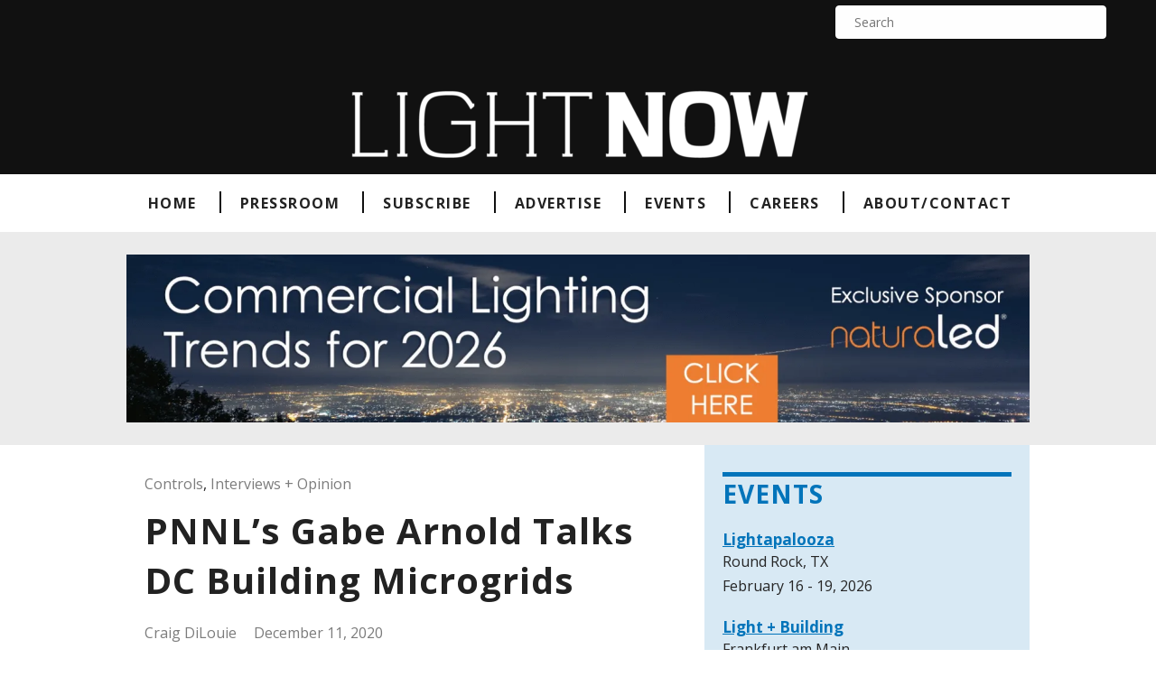

--- FILE ---
content_type: text/html; charset=UTF-8
request_url: https://www.lightnowblog.com/2020/12/16838/
body_size: 28978
content:
<!DOCTYPE html><html dir="ltr" lang="en-US"><head><meta charset="UTF-8" /><script>if(navigator.userAgent.match(/MSIE|Internet Explorer/i)||navigator.userAgent.match(/Trident\/7\..*?rv:11/i)){var href=document.location.href;if(!href.match(/[?&]nowprocket/)){if(href.indexOf("?")==-1){if(href.indexOf("#")==-1){document.location.href=href+"?nowprocket=1"}else{document.location.href=href.replace("#","?nowprocket=1#")}}else{if(href.indexOf("#")==-1){document.location.href=href+"&nowprocket=1"}else{document.location.href=href.replace("#","&nowprocket=1#")}}}}</script><script>(()=>{class RocketLazyLoadScripts{constructor(){this.v="2.0.4",this.userEvents=["keydown","keyup","mousedown","mouseup","mousemove","mouseover","mouseout","touchmove","touchstart","touchend","touchcancel","wheel","click","dblclick","input"],this.attributeEvents=["onblur","onclick","oncontextmenu","ondblclick","onfocus","onmousedown","onmouseenter","onmouseleave","onmousemove","onmouseout","onmouseover","onmouseup","onmousewheel","onscroll","onsubmit"]}async t(){this.i(),this.o(),/iP(ad|hone)/.test(navigator.userAgent)&&this.h(),this.u(),this.l(this),this.m(),this.k(this),this.p(this),this._(),await Promise.all([this.R(),this.L()]),this.lastBreath=Date.now(),this.S(this),this.P(),this.D(),this.O(),this.M(),await this.C(this.delayedScripts.normal),await this.C(this.delayedScripts.defer),await this.C(this.delayedScripts.async),await this.T(),await this.F(),await this.j(),await this.A(),window.dispatchEvent(new Event("rocket-allScriptsLoaded")),this.everythingLoaded=!0,this.lastTouchEnd&&await new Promise(t=>setTimeout(t,500-Date.now()+this.lastTouchEnd)),this.I(),this.H(),this.U(),this.W()}i(){this.CSPIssue=sessionStorage.getItem("rocketCSPIssue"),document.addEventListener("securitypolicyviolation",t=>{this.CSPIssue||"script-src-elem"!==t.violatedDirective||"data"!==t.blockedURI||(this.CSPIssue=!0,sessionStorage.setItem("rocketCSPIssue",!0))},{isRocket:!0})}o(){window.addEventListener("pageshow",t=>{this.persisted=t.persisted,this.realWindowLoadedFired=!0},{isRocket:!0}),window.addEventListener("pagehide",()=>{this.onFirstUserAction=null},{isRocket:!0})}h(){let t;function e(e){t=e}window.addEventListener("touchstart",e,{isRocket:!0}),window.addEventListener("touchend",function i(o){o.changedTouches[0]&&t.changedTouches[0]&&Math.abs(o.changedTouches[0].pageX-t.changedTouches[0].pageX)<10&&Math.abs(o.changedTouches[0].pageY-t.changedTouches[0].pageY)<10&&o.timeStamp-t.timeStamp<200&&(window.removeEventListener("touchstart",e,{isRocket:!0}),window.removeEventListener("touchend",i,{isRocket:!0}),"INPUT"===o.target.tagName&&"text"===o.target.type||(o.target.dispatchEvent(new TouchEvent("touchend",{target:o.target,bubbles:!0})),o.target.dispatchEvent(new MouseEvent("mouseover",{target:o.target,bubbles:!0})),o.target.dispatchEvent(new PointerEvent("click",{target:o.target,bubbles:!0,cancelable:!0,detail:1,clientX:o.changedTouches[0].clientX,clientY:o.changedTouches[0].clientY})),event.preventDefault()))},{isRocket:!0})}q(t){this.userActionTriggered||("mousemove"!==t.type||this.firstMousemoveIgnored?"keyup"===t.type||"mouseover"===t.type||"mouseout"===t.type||(this.userActionTriggered=!0,this.onFirstUserAction&&this.onFirstUserAction()):this.firstMousemoveIgnored=!0),"click"===t.type&&t.preventDefault(),t.stopPropagation(),t.stopImmediatePropagation(),"touchstart"===this.lastEvent&&"touchend"===t.type&&(this.lastTouchEnd=Date.now()),"click"===t.type&&(this.lastTouchEnd=0),this.lastEvent=t.type,t.composedPath&&t.composedPath()[0].getRootNode()instanceof ShadowRoot&&(t.rocketTarget=t.composedPath()[0]),this.savedUserEvents.push(t)}u(){this.savedUserEvents=[],this.userEventHandler=this.q.bind(this),this.userEvents.forEach(t=>window.addEventListener(t,this.userEventHandler,{passive:!1,isRocket:!0})),document.addEventListener("visibilitychange",this.userEventHandler,{isRocket:!0})}U(){this.userEvents.forEach(t=>window.removeEventListener(t,this.userEventHandler,{passive:!1,isRocket:!0})),document.removeEventListener("visibilitychange",this.userEventHandler,{isRocket:!0}),this.savedUserEvents.forEach(t=>{(t.rocketTarget||t.target).dispatchEvent(new window[t.constructor.name](t.type,t))})}m(){const t="return false",e=Array.from(this.attributeEvents,t=>"data-rocket-"+t),i="["+this.attributeEvents.join("],[")+"]",o="[data-rocket-"+this.attributeEvents.join("],[data-rocket-")+"]",s=(e,i,o)=>{o&&o!==t&&(e.setAttribute("data-rocket-"+i,o),e["rocket"+i]=new Function("event",o),e.setAttribute(i,t))};new MutationObserver(t=>{for(const n of t)"attributes"===n.type&&(n.attributeName.startsWith("data-rocket-")||this.everythingLoaded?n.attributeName.startsWith("data-rocket-")&&this.everythingLoaded&&this.N(n.target,n.attributeName.substring(12)):s(n.target,n.attributeName,n.target.getAttribute(n.attributeName))),"childList"===n.type&&n.addedNodes.forEach(t=>{if(t.nodeType===Node.ELEMENT_NODE)if(this.everythingLoaded)for(const i of[t,...t.querySelectorAll(o)])for(const t of i.getAttributeNames())e.includes(t)&&this.N(i,t.substring(12));else for(const e of[t,...t.querySelectorAll(i)])for(const t of e.getAttributeNames())this.attributeEvents.includes(t)&&s(e,t,e.getAttribute(t))})}).observe(document,{subtree:!0,childList:!0,attributeFilter:[...this.attributeEvents,...e]})}I(){this.attributeEvents.forEach(t=>{document.querySelectorAll("[data-rocket-"+t+"]").forEach(e=>{this.N(e,t)})})}N(t,e){const i=t.getAttribute("data-rocket-"+e);i&&(t.setAttribute(e,i),t.removeAttribute("data-rocket-"+e))}k(t){Object.defineProperty(HTMLElement.prototype,"onclick",{get(){return this.rocketonclick||null},set(e){this.rocketonclick=e,this.setAttribute(t.everythingLoaded?"onclick":"data-rocket-onclick","this.rocketonclick(event)")}})}S(t){function e(e,i){let o=e[i];e[i]=null,Object.defineProperty(e,i,{get:()=>o,set(s){t.everythingLoaded?o=s:e["rocket"+i]=o=s}})}e(document,"onreadystatechange"),e(window,"onload"),e(window,"onpageshow");try{Object.defineProperty(document,"readyState",{get:()=>t.rocketReadyState,set(e){t.rocketReadyState=e},configurable:!0}),document.readyState="loading"}catch(t){console.log("WPRocket DJE readyState conflict, bypassing")}}l(t){this.originalAddEventListener=EventTarget.prototype.addEventListener,this.originalRemoveEventListener=EventTarget.prototype.removeEventListener,this.savedEventListeners=[],EventTarget.prototype.addEventListener=function(e,i,o){o&&o.isRocket||!t.B(e,this)&&!t.userEvents.includes(e)||t.B(e,this)&&!t.userActionTriggered||e.startsWith("rocket-")||t.everythingLoaded?t.originalAddEventListener.call(this,e,i,o):(t.savedEventListeners.push({target:this,remove:!1,type:e,func:i,options:o}),"mouseenter"!==e&&"mouseleave"!==e||t.originalAddEventListener.call(this,e,t.savedUserEvents.push,o))},EventTarget.prototype.removeEventListener=function(e,i,o){o&&o.isRocket||!t.B(e,this)&&!t.userEvents.includes(e)||t.B(e,this)&&!t.userActionTriggered||e.startsWith("rocket-")||t.everythingLoaded?t.originalRemoveEventListener.call(this,e,i,o):t.savedEventListeners.push({target:this,remove:!0,type:e,func:i,options:o})}}J(t,e){this.savedEventListeners=this.savedEventListeners.filter(i=>{let o=i.type,s=i.target||window;return e!==o||t!==s||(this.B(o,s)&&(i.type="rocket-"+o),this.$(i),!1)})}H(){EventTarget.prototype.addEventListener=this.originalAddEventListener,EventTarget.prototype.removeEventListener=this.originalRemoveEventListener,this.savedEventListeners.forEach(t=>this.$(t))}$(t){t.remove?this.originalRemoveEventListener.call(t.target,t.type,t.func,t.options):this.originalAddEventListener.call(t.target,t.type,t.func,t.options)}p(t){let e;function i(e){return t.everythingLoaded?e:e.split(" ").map(t=>"load"===t||t.startsWith("load.")?"rocket-jquery-load":t).join(" ")}function o(o){function s(e){const s=o.fn[e];o.fn[e]=o.fn.init.prototype[e]=function(){return this[0]===window&&t.userActionTriggered&&("string"==typeof arguments[0]||arguments[0]instanceof String?arguments[0]=i(arguments[0]):"object"==typeof arguments[0]&&Object.keys(arguments[0]).forEach(t=>{const e=arguments[0][t];delete arguments[0][t],arguments[0][i(t)]=e})),s.apply(this,arguments),this}}if(o&&o.fn&&!t.allJQueries.includes(o)){const e={DOMContentLoaded:[],"rocket-DOMContentLoaded":[]};for(const t in e)document.addEventListener(t,()=>{e[t].forEach(t=>t())},{isRocket:!0});o.fn.ready=o.fn.init.prototype.ready=function(i){function s(){parseInt(o.fn.jquery)>2?setTimeout(()=>i.bind(document)(o)):i.bind(document)(o)}return"function"==typeof i&&(t.realDomReadyFired?!t.userActionTriggered||t.fauxDomReadyFired?s():e["rocket-DOMContentLoaded"].push(s):e.DOMContentLoaded.push(s)),o([])},s("on"),s("one"),s("off"),t.allJQueries.push(o)}e=o}t.allJQueries=[],o(window.jQuery),Object.defineProperty(window,"jQuery",{get:()=>e,set(t){o(t)}})}P(){const t=new Map;document.write=document.writeln=function(e){const i=document.currentScript,o=document.createRange(),s=i.parentElement;let n=t.get(i);void 0===n&&(n=i.nextSibling,t.set(i,n));const c=document.createDocumentFragment();o.setStart(c,0),c.appendChild(o.createContextualFragment(e)),s.insertBefore(c,n)}}async R(){return new Promise(t=>{this.userActionTriggered?t():this.onFirstUserAction=t})}async L(){return new Promise(t=>{document.addEventListener("DOMContentLoaded",()=>{this.realDomReadyFired=!0,t()},{isRocket:!0})})}async j(){return this.realWindowLoadedFired?Promise.resolve():new Promise(t=>{window.addEventListener("load",t,{isRocket:!0})})}M(){this.pendingScripts=[];this.scriptsMutationObserver=new MutationObserver(t=>{for(const e of t)e.addedNodes.forEach(t=>{"SCRIPT"!==t.tagName||t.noModule||t.isWPRocket||this.pendingScripts.push({script:t,promise:new Promise(e=>{const i=()=>{const i=this.pendingScripts.findIndex(e=>e.script===t);i>=0&&this.pendingScripts.splice(i,1),e()};t.addEventListener("load",i,{isRocket:!0}),t.addEventListener("error",i,{isRocket:!0}),setTimeout(i,1e3)})})})}),this.scriptsMutationObserver.observe(document,{childList:!0,subtree:!0})}async F(){await this.X(),this.pendingScripts.length?(await this.pendingScripts[0].promise,await this.F()):this.scriptsMutationObserver.disconnect()}D(){this.delayedScripts={normal:[],async:[],defer:[]},document.querySelectorAll("script[type$=rocketlazyloadscript]").forEach(t=>{t.hasAttribute("data-rocket-src")?t.hasAttribute("async")&&!1!==t.async?this.delayedScripts.async.push(t):t.hasAttribute("defer")&&!1!==t.defer||"module"===t.getAttribute("data-rocket-type")?this.delayedScripts.defer.push(t):this.delayedScripts.normal.push(t):this.delayedScripts.normal.push(t)})}async _(){await this.L();let t=[];document.querySelectorAll("script[type$=rocketlazyloadscript][data-rocket-src]").forEach(e=>{let i=e.getAttribute("data-rocket-src");if(i&&!i.startsWith("data:")){i.startsWith("//")&&(i=location.protocol+i);try{const o=new URL(i).origin;o!==location.origin&&t.push({src:o,crossOrigin:e.crossOrigin||"module"===e.getAttribute("data-rocket-type")})}catch(t){}}}),t=[...new Map(t.map(t=>[JSON.stringify(t),t])).values()],this.Y(t,"preconnect")}async G(t){if(await this.K(),!0!==t.noModule||!("noModule"in HTMLScriptElement.prototype))return new Promise(e=>{let i;function o(){(i||t).setAttribute("data-rocket-status","executed"),e()}try{if(navigator.userAgent.includes("Firefox/")||""===navigator.vendor||this.CSPIssue)i=document.createElement("script"),[...t.attributes].forEach(t=>{let e=t.nodeName;"type"!==e&&("data-rocket-type"===e&&(e="type"),"data-rocket-src"===e&&(e="src"),i.setAttribute(e,t.nodeValue))}),t.text&&(i.text=t.text),t.nonce&&(i.nonce=t.nonce),i.hasAttribute("src")?(i.addEventListener("load",o,{isRocket:!0}),i.addEventListener("error",()=>{i.setAttribute("data-rocket-status","failed-network"),e()},{isRocket:!0}),setTimeout(()=>{i.isConnected||e()},1)):(i.text=t.text,o()),i.isWPRocket=!0,t.parentNode.replaceChild(i,t);else{const i=t.getAttribute("data-rocket-type"),s=t.getAttribute("data-rocket-src");i?(t.type=i,t.removeAttribute("data-rocket-type")):t.removeAttribute("type"),t.addEventListener("load",o,{isRocket:!0}),t.addEventListener("error",i=>{this.CSPIssue&&i.target.src.startsWith("data:")?(console.log("WPRocket: CSP fallback activated"),t.removeAttribute("src"),this.G(t).then(e)):(t.setAttribute("data-rocket-status","failed-network"),e())},{isRocket:!0}),s?(t.fetchPriority="high",t.removeAttribute("data-rocket-src"),t.src=s):t.src="data:text/javascript;base64,"+window.btoa(unescape(encodeURIComponent(t.text)))}}catch(i){t.setAttribute("data-rocket-status","failed-transform"),e()}});t.setAttribute("data-rocket-status","skipped")}async C(t){const e=t.shift();return e?(e.isConnected&&await this.G(e),this.C(t)):Promise.resolve()}O(){this.Y([...this.delayedScripts.normal,...this.delayedScripts.defer,...this.delayedScripts.async],"preload")}Y(t,e){this.trash=this.trash||[];let i=!0;var o=document.createDocumentFragment();t.forEach(t=>{const s=t.getAttribute&&t.getAttribute("data-rocket-src")||t.src;if(s&&!s.startsWith("data:")){const n=document.createElement("link");n.href=s,n.rel=e,"preconnect"!==e&&(n.as="script",n.fetchPriority=i?"high":"low"),t.getAttribute&&"module"===t.getAttribute("data-rocket-type")&&(n.crossOrigin=!0),t.crossOrigin&&(n.crossOrigin=t.crossOrigin),t.integrity&&(n.integrity=t.integrity),t.nonce&&(n.nonce=t.nonce),o.appendChild(n),this.trash.push(n),i=!1}}),document.head.appendChild(o)}W(){this.trash.forEach(t=>t.remove())}async T(){try{document.readyState="interactive"}catch(t){}this.fauxDomReadyFired=!0;try{await this.K(),this.J(document,"readystatechange"),document.dispatchEvent(new Event("rocket-readystatechange")),await this.K(),document.rocketonreadystatechange&&document.rocketonreadystatechange(),await this.K(),this.J(document,"DOMContentLoaded"),document.dispatchEvent(new Event("rocket-DOMContentLoaded")),await this.K(),this.J(window,"DOMContentLoaded"),window.dispatchEvent(new Event("rocket-DOMContentLoaded"))}catch(t){console.error(t)}}async A(){try{document.readyState="complete"}catch(t){}try{await this.K(),this.J(document,"readystatechange"),document.dispatchEvent(new Event("rocket-readystatechange")),await this.K(),document.rocketonreadystatechange&&document.rocketonreadystatechange(),await this.K(),this.J(window,"load"),window.dispatchEvent(new Event("rocket-load")),await this.K(),window.rocketonload&&window.rocketonload(),await this.K(),this.allJQueries.forEach(t=>t(window).trigger("rocket-jquery-load")),await this.K(),this.J(window,"pageshow");const t=new Event("rocket-pageshow");t.persisted=this.persisted,window.dispatchEvent(t),await this.K(),window.rocketonpageshow&&window.rocketonpageshow({persisted:this.persisted})}catch(t){console.error(t)}}async K(){Date.now()-this.lastBreath>45&&(await this.X(),this.lastBreath=Date.now())}async X(){return document.hidden?new Promise(t=>setTimeout(t)):new Promise(t=>requestAnimationFrame(t))}B(t,e){return e===document&&"readystatechange"===t||(e===document&&"DOMContentLoaded"===t||(e===window&&"DOMContentLoaded"===t||(e===window&&"load"===t||e===window&&"pageshow"===t)))}static run(){(new RocketLazyLoadScripts).t()}}RocketLazyLoadScripts.run()})();</script> <meta name="viewport" content="width=device-width, initial-scale=1" /><link href="https://www.lightnowblog.com/wp-content/cache/autoptimize/css/autoptimize_single_f1a4c9fe2f40d54a33f23dd809cff14b.css?v=1766115310&wpr_t=1769046812" rel="stylesheet" /><link href="https://www.lightnowblog.com/feed/" rel="alternate" type="application/rss+xml" title="LightNOW feed" /><link href="https://www.lightnowblog.com/xmlrpc.php" rel="pingback" /><link href="https://www.lightnowblog.com/wp-content/uploads/2023/01/cropped-logo_iStock_000003100921XSmall-2.jpeg" rel="shortcut icon" /><link rel="preconnect" href="https://fonts.googleapis.com"><link rel="preconnect" href="https://fonts.gstatic.com" crossorigin><link href="https://fonts.googleapis.com/css2?family=Open+Sans:wght@300;400;700&family=Teko:wght@500;600&display=swap" rel="stylesheet"> <script type="rocketlazyloadscript">// Asynchronously load non-critical css 
        function loadCSS(e, t, n) { "use strict"; var i = window.document.createElement("link"); var o = t || window.document.getElementsByTagName("script")[0]; i.rel = "stylesheet"; i.href = e; i.media = "only x"; o.parentNode.insertBefore(i, o); setTimeout(function () { i.media = n || "all" }) }
        // load css file async
        loadCSS("https://cdnjs.cloudflare.com/ajax/libs/font-awesome/4.7.0/css/font-awesome.min.css");</script> <title>PNNL’s Gabe Arnold Talks DC Building Microgrids | LightNOW</title><meta name="description" content="I recently had the opportunity to interview Gabe Arnold, PE, LC, Senior Engineer, Pacific Northwest National Laboratory for an article about DC building microgrids for an upcoming issue of ELECTRICAL CONTRACTOR, the official publication of NECA. Transcript follows." /><meta name="robots" content="max-image-preview:large" /><meta name="author" content="Craig DiLouie"/><link rel="canonical" href="https://www.lightnowblog.com/2020/12/16838/" /><meta name="generator" content="All in One SEO Pro (AIOSEO) 4.9.3" /><meta property="og:locale" content="en_US" /><meta property="og:site_name" content="LightNOW | News and opinion for lighting people" /><meta property="og:type" content="article" /><meta property="og:title" content="PNNL’s Gabe Arnold Talks DC Building Microgrids | LightNOW" /><meta property="og:description" content="I recently had the opportunity to interview Gabe Arnold, PE, LC, Senior Engineer, Pacific Northwest National Laboratory for an article about DC building microgrids for an upcoming issue of ELECTRICAL CONTRACTOR, the official publication of NECA. Transcript follows." /><meta property="og:url" content="https://www.lightnowblog.com/2020/12/16838/" /><meta property="article:published_time" content="2020-12-11T12:00:11+00:00" /><meta property="article:modified_time" content="2020-12-07T18:37:25+00:00" /><meta property="article:publisher" content="https://www.facebook.com/LightNOWnews/" /><meta name="twitter:card" content="summary" /><meta name="twitter:site" content="@LightNOWblog" /><meta name="twitter:title" content="PNNL’s Gabe Arnold Talks DC Building Microgrids | LightNOW" /><meta name="twitter:description" content="I recently had the opportunity to interview Gabe Arnold, PE, LC, Senior Engineer, Pacific Northwest National Laboratory for an article about DC building microgrids for an upcoming issue of ELECTRICAL CONTRACTOR, the official publication of NECA. Transcript follows." /><meta name="twitter:creator" content="@LightNOWblog" /><style media="all">.jp-related-posts-i2{margin-top:1.5rem}.jp-related-posts-i2__list{--hgap:1rem;display:flex;flex-wrap:wrap;column-gap:var(--hgap);row-gap:2rem;margin:0;padding:0;list-style-type:none}.jp-related-posts-i2__post{display:flex;flex-direction:column;flex-basis:calc(( 100% - var(--hgap) ) / 2)}.jp-related-posts-i2__post:nth-last-child(n+3):first-child,.jp-related-posts-i2__post:nth-last-child(n+3):first-child~*{flex-basis:calc(( 100% - var(--hgap) * 2 ) / 3)}.jp-related-posts-i2__post:nth-last-child(4):first-child,.jp-related-posts-i2__post:nth-last-child(4):first-child~*{flex-basis:calc(( 100% - var(--hgap) ) / 2)}.jp-related-posts-i2__post-link{display:flex;flex-direction:column;row-gap:.5rem;width:100%;margin-bottom:1rem;line-height:1.2}.jp-related-posts-i2__post-link:focus-visible{outline-offset:2px}.jp-related-posts-i2__post-img{order:-1;max-width:100%}.jp-related-posts-i2__post-defs{margin:0;list-style-type:unset}.jp-related-posts-i2__post-defs dt{position:absolute;width:1px;height:1px;overflow:hidden;clip:rect(1px,1px,1px,1px);white-space:nowrap}.jp-related-posts-i2__post-defs dd{margin:0}.jp-relatedposts-i2[data-layout=list] .jp-related-posts-i2__list{display:block}.jp-relatedposts-i2[data-layout=list] .jp-related-posts-i2__post{margin-bottom:2rem}@media only screen and (max-width:640px){.jp-related-posts-i2__list{display:block}.jp-related-posts-i2__post{margin-bottom:2rem}}#jp-relatedposts{display:none;padding-top:1em;margin:1em 0;position:relative;clear:both}.jp-relatedposts:after{content:"";display:block;clear:both}#jp-relatedposts h3.jp-relatedposts-headline{margin:0 0 1em;display:inline-block;float:left;font-size:9pt;font-weight:700;font-family:inherit}#jp-relatedposts h3.jp-relatedposts-headline em:before{content:"";display:block;width:100%;min-width:30px;border-top:1px solid rgba(0,0,0,.2);margin-bottom:1em}#jp-relatedposts h3.jp-relatedposts-headline em{font-style:normal;font-weight:700}#jp-relatedposts .jp-relatedposts-items{clear:left}#jp-relatedposts .jp-relatedposts-items-visual{margin-right:-20px}#jp-relatedposts .jp-relatedposts-items .jp-relatedposts-post{float:left;width:33%;margin:0 0 1em;box-sizing:border-box}#jp-relatedposts .jp-relatedposts-items-visual .jp-relatedposts-post{padding-right:20px;filter:alpha(opacity=80);-moz-opacity:.8;opacity:.8}#jp-relatedposts .jp-relatedposts-items .jp-relatedposts-post:nth-child(3n+4),#jp-relatedposts .jp-relatedposts-items-visual .jp-relatedposts-post:nth-child(3n+4){clear:both}#jp-relatedposts .jp-relatedposts-items .jp-relatedposts-post:hover .jp-relatedposts-post-title a{text-decoration:underline}#jp-relatedposts .jp-relatedposts-items .jp-relatedposts-post:hover{filter:alpha(opacity=100);-moz-opacity:1;opacity:1}#jp-relatedposts .jp-relatedposts-items-visual h4.jp-relatedposts-post-title,#jp-relatedposts .jp-relatedposts-items p,#jp-relatedposts .jp-relatedposts-items time{font-size:14px;line-height:20px;margin:0}#jp-relatedposts .jp-relatedposts-items-visual .jp-relatedposts-post-nothumbs{position:relative}#jp-relatedposts .jp-relatedposts-items-visual .jp-relatedposts-post-nothumbs a.jp-relatedposts-post-aoverlay{position:absolute;top:0;bottom:0;left:0;right:0;display:block;border-bottom:0}#jp-relatedposts .jp-relatedposts-items p,#jp-relatedposts .jp-relatedposts-items time{margin-bottom:0}#jp-relatedposts .jp-relatedposts-items-visual h4.jp-relatedposts-post-title{text-transform:none;margin:0;font-family:inherit;display:block;max-width:100%}#jp-relatedposts .jp-relatedposts-items .jp-relatedposts-post .jp-relatedposts-post-title a{font-size:inherit;font-weight:400;text-decoration:none;filter:alpha(opacity=100);-moz-opacity:1;opacity:1}#jp-relatedposts .jp-relatedposts-items .jp-relatedposts-post .jp-relatedposts-post-title a:hover{text-decoration:underline}#jp-relatedposts .jp-relatedposts-items .jp-relatedposts-post img.jp-relatedposts-post-img,#jp-relatedposts .jp-relatedposts-items .jp-relatedposts-post span{display:block;max-width:90%;overflow:hidden;text-overflow:ellipsis}#jp-relatedposts .jp-relatedposts-items-visual .jp-relatedposts-post img.jp-relatedposts-post-img,#jp-relatedposts .jp-relatedposts-items-visual .jp-relatedposts-post span{height:auto;max-width:100%}#jp-relatedposts .jp-relatedposts-items .jp-relatedposts-post .jp-relatedposts-post-date,#jp-relatedposts .jp-relatedposts-items .jp-relatedposts-post .jp-relatedposts-post-context{opacity:.6}.jp-relatedposts-items .jp-relatedposts-post .jp-relatedposts-post-date{display:none}#jp-relatedposts .jp-relatedposts-items-visual div.jp-relatedposts-post-thumbs p.jp-relatedposts-post-excerpt{display:none}#jp-relatedposts .jp-relatedposts-items-visual .jp-relatedposts-post-nothumbs p.jp-relatedposts-post-excerpt{overflow:hidden}#jp-relatedposts .jp-relatedposts-items-visual .jp-relatedposts-post-nothumbs span{margin-bottom:1em}#jp-relatedposts .jp-relatedposts-list .jp-relatedposts-post{clear:both;width:100%}#jp-relatedposts .jp-relatedposts-list .jp-relatedposts-post img.jp-relatedposts-post-img{float:left;overflow:hidden;max-width:33%;margin-right:3%}#jp-relatedposts .jp-relatedposts-list h4.jp-relatedposts-post-title{display:inline-block;max-width:63%}@media only screen and (max-width:640px){#jp-relatedposts .jp-relatedposts-items .jp-relatedposts-post{width:50%}#jp-relatedposts .jp-relatedposts-items .jp-relatedposts-post:nth-child(3n){clear:left}#jp-relatedposts .jp-relatedposts-items-visual{margin-right:20px}}@media only screen and (max-width:320px){#jp-relatedposts .jp-relatedposts-items .jp-relatedposts-post{width:100%;clear:both;margin:0 0 1em}#jp-relatedposts .jp-relatedposts-list .jp-relatedposts-post img.jp-relatedposts-post-img,#jp-relatedposts .jp-relatedposts-list h4.jp-relatedposts-post-title{float:none;max-width:100%;margin-right:0}}@media print{.jp-relatedposts{display:none !important}}
.post-views.entry-meta>span{margin-right:0!important;font:16px/1}.post-views.entry-meta>span.post-views-icon.dashicons{display:inline-block;font-size:16px;line-height:1;text-decoration:inherit;vertical-align:middle}.post-views.load-dynamic .post-views-count{color:#0000;transition:color .3s ease-in-out;position:relative}.post-views.load-dynamic .post-views-count:after{opacity:0;transition:opacity .3s ease-in-out;position:relative;color:#6610f2}.post-views.load-dynamic.loaded .post-views-count{color:inherit}.post-views.load-dynamic.loading .post-views-count,.post-views.load-dynamic.loading .post-views-count:after{box-sizing:border-box}.post-views.load-dynamic.loading .post-views-count:after{content:"";display:block;width:16px;height:16px;border-radius:50%;border:2px solid currentColor;border-color:currentColor transparent;animation:pvc-loading 1s linear infinite;position:absolute;left:50%;top:50%;transform:translate(-50%,-50%);opacity:1}@keyframes pvc-loading{0%{transform:translate(-50%,-50%) rotate(0)}to{transform:translate(-50%,-50%) rotate(360deg)}}
.aioseo-author-bio{border:1px solid #000;border-radius:5px;color:#111;background-color:#fff}[dir=ltr] .aioseo-author-bio{text-align:left}[dir=rtl] .aioseo-author-bio{text-align:right}.aioseo-author-bio .aioseo-author-bio-header{padding:24px;display:flex;gap:40px}@media screen and (max-width:530px){.aioseo-author-bio .aioseo-author-bio-header{display:flex;flex-direction:column;gap:20px}}.aioseo-author-bio .aioseo-author-bio-header .aioseo-author-bio-header-left{flex:0 0 200px}.aioseo-author-bio .aioseo-author-bio-header .aioseo-author-bio-header-left .aioseo-author-bio-image{width:200px;height:200px;border-radius:5px}@media screen and (max-width:530px){.aioseo-author-bio .aioseo-author-bio-header .aioseo-author-bio-header-left .aioseo-author-bio-image{display:block;margin:0 auto}}.aioseo-author-bio .aioseo-author-bio-header .aioseo-author-bio-header-right{flex:1 1 auto}@media screen and (max-width:530px){.aioseo-author-bio .aioseo-author-bio-header .aioseo-author-bio-header-right{text-align:center}}.aioseo-author-bio .aioseo-author-bio-header .aioseo-author-bio-header-right .author-name{font-size:22px;font-weight:600}.aioseo-author-bio .aioseo-author-bio-header .aioseo-author-bio-header-right .author-job-title{font-size:18px}[dir=ltr] .aioseo-author-bio .aioseo-author-bio-header .aioseo-author-bio-header-right .author-job-title{margin-left:12px;padding-left:12px;border-left:1px solid #000}[dir=rtl] .aioseo-author-bio .aioseo-author-bio-header .aioseo-author-bio-header-right .author-job-title{margin-right:12px;padding-right:12px;border-right:1px solid #000}.aioseo-author-bio .aioseo-author-bio-header .aioseo-author-bio-header-right .author-expertises{margin:20px 0;display:flex;flex-wrap:wrap;gap:10px}.aioseo-author-bio .aioseo-author-bio-header .aioseo-author-bio-header-right .author-expertises .author-expertise{padding:4px 8px;font-size:14px;border-radius:4px;background-color:#dcdde1;color:inherit}.aioseo-author-bio .aioseo-author-bio-header .aioseo-author-bio-header-right .author-alumni-of{margin:20px 0;font-size:18px}.aioseo-author-bio .aioseo-author-bio-header .aioseo-author-bio-header-right .author-socials{margin:20px 0;display:flex;gap:6px}[dir=ltr] .aioseo-author-bio .aioseo-author-bio-header .aioseo-author-bio-header-right .author-socials .aioseo-social-icon-tumblrUrl{margin-left:-2px}[dir=rtl] .aioseo-author-bio .aioseo-author-bio-header .aioseo-author-bio-header-right .author-socials .aioseo-social-icon-tumblrUrl{margin-right:-2px}@media screen and (max-width:530px){.aioseo-author-bio .aioseo-author-bio-header .aioseo-author-bio-header-right .author-socials{justify-content:center}}.aioseo-author-bio .aioseo-author-bio-main{padding:24px;border-top:1px solid #000;font-size:18px}.aioseo-author-bio .aioseo-author-bio-main *:last-child{margin-bottom:0}.aioseo-author-bio .aioseo-author-bio-site-editor-disclaimer{color:#000;margin-bottom:12px;font-style:italic}.block-editor .aioseo-author-bio-main .aligncenter{margin-left:auto;margin-right:auto}.aioseo-author-bio-compact{display:flex;gap:40px;padding:12px;border:1px solid #000;border-radius:5px;color:#111;background-color:#fff}[dir=ltr] .aioseo-author-bio-compact{text-align:left}[dir=rtl] .aioseo-author-bio-compact{text-align:right}@media screen and (max-width:430px){.aioseo-author-bio-compact{flex-direction:column;gap:20px}}.aioseo-author-bio-compact .aioseo-author-bio-compact-left{flex:0 0 120px}.aioseo-author-bio-compact .aioseo-author-bio-compact-left .aioseo-author-bio-compact-image{width:120px;height:120px;border-radius:5px}@media screen and (max-width:430px){.aioseo-author-bio-compact .aioseo-author-bio-compact-left .aioseo-author-bio-compact-image{display:block;margin:0 auto;width:160px;height:160px}}.aioseo-author-bio-compact .aioseo-author-bio-compact-right{flex:1 1 auto}@media screen and (max-width:430px){.aioseo-author-bio-compact .aioseo-author-bio-compact-right{text-align:center}}.aioseo-author-bio-compact .aioseo-author-bio-compact-right .aioseo-author-bio-compact-header{display:flex;align-items:center}@media screen and (max-width:430px){.aioseo-author-bio-compact .aioseo-author-bio-compact-right .aioseo-author-bio-compact-header{justify-content:center}}.aioseo-author-bio-compact .aioseo-author-bio-compact-right .aioseo-author-bio-compact-header .author-name{font-size:22px;font-weight:600}.aioseo-author-bio-compact .aioseo-author-bio-compact-right .aioseo-author-bio-compact-header .author-job-title{font-size:18px}[dir=ltr] .aioseo-author-bio-compact .aioseo-author-bio-compact-right .aioseo-author-bio-compact-header .author-job-title{margin-left:12px;padding-left:12px;border-left:1px solid gray}[dir=rtl] .aioseo-author-bio-compact .aioseo-author-bio-compact-right .aioseo-author-bio-compact-header .author-job-title{margin-right:12px;padding-right:12px;border-right:1px solid gray}.aioseo-author-bio-compact .aioseo-author-bio-compact-right .aioseo-author-bio-compact-main{margin:12px 0;font-size:18px}.aioseo-author-bio-compact .aioseo-author-bio-compact-right .aioseo-author-bio-compact-main>p:last-of-type{display:inline}.aioseo-author-bio-compact .aioseo-author-bio-compact-right .aioseo-author-bio-compact-main .author-bio-link{display:inline-flex}.aioseo-author-bio-compact .aioseo-author-bio-compact-right .aioseo-author-bio-compact-main .author-bio-link a{display:flex;align-items:center}.aioseo-author-bio-compact .aioseo-author-bio-compact-right .aioseo-author-bio-compact-main .author-bio-link a svg{fill:#000}.aioseo-author-bio-compact .aioseo-author-bio-compact-right .aioseo-author-bio-compact-footer .author-expertises{display:flex;flex-wrap:wrap;gap:10px}.aioseo-author-bio-compact .aioseo-author-bio-compact-right .aioseo-author-bio-compact-footer .author-expertises .author-expertise{padding:4px 8px;font-size:14px;border-radius:4px;background-color:#dcdde1;color:inherit}.aioseo-author-bio-compact .aioseo-author-bio-compact-right .aioseo-author-bio-compact-footer .author-socials{margin-top:12px;display:flex;gap:6px}@media screen and (max-width:430px){.aioseo-author-bio-compact .aioseo-author-bio-compact-right .aioseo-author-bio-compact-footer .author-socials{justify-content:center}}[dir=ltr] .aioseo-author-bio-compact .aioseo-author-bio-compact-right .aioseo-author-bio-compact-footer .author-socials .aioseo-social-icon-tumblrUrl{margin-left:-2px}[dir=rtl] .aioseo-author-bio-compact .aioseo-author-bio-compact-right .aioseo-author-bio-compact-footer .author-socials .aioseo-social-icon-tumblrUrl{margin-right:-2px}.aioseo-author-bio-compact .aioseo-author-bio-compact-site-editor-disclaimer{color:#000;margin-bottom:12px;font-style:italic}
#jp-post-flair{padding-top:.5em}div.sharedaddy,#content div.sharedaddy,#main div.sharedaddy{clear:both}div.sharedaddy h3.sd-title{margin:0 0 1em;display:inline-block;line-height:1.2;font-size:9pt;font-weight:700}div.sharedaddy h3.sd-title:before{content:"";display:block;width:100%;min-width:30px;border-top:1px solid #dcdcde;margin-bottom:1em}div.jetpack-likes-widget-wrapper{width:100%;min-height:50px;position:relative}div.jetpack-likes-widget-wrapper .sd-link-color{font-size:12px}div.jetpack-comment-likes-widget-wrapper{width:100%;position:relative;min-height:31px}div.jetpack-comment-likes-widget-wrapper iframe{margin-bottom:0}#likes-other-gravatars{display:none;position:absolute;padding:9px 12px 10px;background-color:#fff;border:solid 1px #dcdcde;border-radius:4px;box-shadow:none;min-width:220px;max-height:240px;height:auto;overflow:auto;z-index:1000}#likes-other-gravatars *{line-height:normal}#likes-other-gravatars .likes-text{color:#101517;font-size:12px;font-weight:500;padding-bottom:8px}#likes-other-gravatars ul,#likes-other-gravatars li{margin:0;padding:0;text-indent:0;list-style-type:none}#likes-other-gravatars li:before{content:""}#likes-other-gravatars ul.wpl-avatars{overflow:auto;display:block;max-height:190px}#likes-other-gravatars ul.wpl-avatars li{width:196px;height:28px;float:none;margin:0 0 4px}#likes-other-gravatars ul.wpl-avatars li a{margin:0 2px 0 0;border-bottom:none !important;display:flex;align-items:center;gap:8px;text-decoration:none}#likes-other-gravatars ul.wpl-avatars li a span{font-size:12px;color:#2c3338;overflow:hidden;text-overflow:ellipsis;white-space:nowrap}#likes-other-gravatars ul.wpl-avatars li a img{background:0 0;border:none;border-radius:50%;margin:0 !important;padding:1px !important;position:static;box-sizing:border-box}div.sd-box{border-top:1px solid #dcdcde;border-top:1px solid rgba(0,0,0,.13)}.jetpack-likes-widget-unloaded .likes-widget-placeholder,.jetpack-likes-widget-loading .likes-widget-placeholder,.jetpack-likes-widget-loaded iframe{display:block}.jetpack-likes-widget-loaded .likes-widget-placeholder,.jetpack-likes-widget-unloaded iframe,.jetpack-likes-widget-loading iframe{display:none}.entry-content .post-likes-widget,.post-likes-widget,.comment-likes-widget{margin:0;border-width:0}.post-likes-widget-placeholder,.comment-likes-widget-placeholder{margin:0;border-width:0;position:relative}.comment-likes-widget-placeholder{height:18px;position:absolute;display:flex;font-family:-apple-system,BlinkMacSystemFont,"Segoe UI",Roboto,Oxygen-Sans,Ubuntu,Cantarell,"Helvetica Neue",sans-serif}.comment-likes-widget-placeholder:before{color:#2ea2cc;width:16px;height:16px;content:"";display:inline-block;position:relative;top:3px;padding-right:5px;background-repeat:no-repeat;background-size:16px 16px;background-image:url("data:image/svg+xml,%3Csvg xmlns='http://www.w3.org/2000/svg' viewBox='0 0 24 24'%3E%3Crect x='0' fill='none' width='24' height='24'/%3E%3Cg%3E%3Cpath fill='%232EA2CC' d='M12 2l2.582 6.953L22 9.257l-5.822 4.602L18.18 21 12 16.89 5.82 21l2.002-7.14L2 9.256l7.418-.304'/%3E%3C/g%3E%3C/svg%3E")}.post-likes-widget-placeholder .button{display:none}.post-likes-widget-placeholder .loading,.comment-likes-widget-placeholder .loading{color:#999;font-size:12px}.comment-likes-widget-placeholder .loading{padding-left:5px;margin-top:4px;align-self:center;color:#4e4e4e}div.sharedaddy.sd-like-enabled .sd-like h3{display:none}div.sharedaddy.sd-like-enabled .sd-like .post-likes-widget{width:100%;float:none;position:absolute;top:0}.comment-likes-widget{width:100%}.pd-rating,.cs-rating{display:block !important}.sd-gplus .sd-title{display:none}@media print{.jetpack-likes-widget-wrapper{display:none}}</style><script type="application/ld+json" class="aioseo-schema">{"@context":"https:\/\/schema.org","@graph":[{"@type":"Article","@id":"https:\/\/www.lightnowblog.com\/2020\/12\/16838\/#article","name":"PNNL\u2019s Gabe Arnold Talks DC Building Microgrids | LightNOW","headline":"PNNL&#8217;s Gabe Arnold Talks DC Building Microgrids","author":{"@id":"https:\/\/www.lightnowblog.com\/author\/craig-dilouie\/#author"},"publisher":{"@id":"https:\/\/www.lightnowblog.com\/#organization"},"image":{"@type":"ImageObject","url":"https:\/\/i0.wp.com\/www.lightnowblog.com\/wp-content\/uploads\/2020\/12\/dc.jpg?fit=413%2C358&ssl=1","width":413,"height":358},"datePublished":"2020-12-11T06:00:11-05:00","dateModified":"2020-12-07T12:37:25-05:00","inLanguage":"en-US","commentCount":2,"mainEntityOfPage":{"@id":"https:\/\/www.lightnowblog.com\/2020\/12\/16838\/#webpage"},"isPartOf":{"@id":"https:\/\/www.lightnowblog.com\/2020\/12\/16838\/#webpage"},"articleSection":"Controls, Interviews + Opinion"},{"@type":"BreadcrumbList","@id":"https:\/\/www.lightnowblog.com\/2020\/12\/16838\/#breadcrumblist","itemListElement":[{"@type":"ListItem","@id":"https:\/\/www.lightnowblog.com#listItem","position":1,"name":"Home","item":"https:\/\/www.lightnowblog.com","nextItem":{"@type":"ListItem","@id":"https:\/\/www.lightnowblog.com\/category\/controls\/#listItem","name":"Controls"}},{"@type":"ListItem","@id":"https:\/\/www.lightnowblog.com\/category\/controls\/#listItem","position":2,"name":"Controls","item":"https:\/\/www.lightnowblog.com\/category\/controls\/","nextItem":{"@type":"ListItem","@id":"https:\/\/www.lightnowblog.com\/2020\/12\/16838\/#listItem","name":"PNNL&#8217;s Gabe Arnold Talks DC Building Microgrids"},"previousItem":{"@type":"ListItem","@id":"https:\/\/www.lightnowblog.com#listItem","name":"Home"}},{"@type":"ListItem","@id":"https:\/\/www.lightnowblog.com\/2020\/12\/16838\/#listItem","position":3,"name":"PNNL&#8217;s Gabe Arnold Talks DC Building Microgrids","previousItem":{"@type":"ListItem","@id":"https:\/\/www.lightnowblog.com\/category\/controls\/#listItem","name":"Controls"}}]},{"@type":"Organization","@id":"https:\/\/www.lightnowblog.com\/#organization","name":"LightNOW","description":"News and opinion for lighting people","url":"https:\/\/www.lightnowblog.com\/","telephone":"+14123907503","logo":{"@type":"ImageObject","url":"https:\/\/www.lightnowblog.com\/wp-content\/uploads\/2021\/12\/LightNowLogoBanner-e1640888081738.png","@id":"https:\/\/www.lightnowblog.com\/2020\/12\/16838\/#organizationLogo"},"image":{"@id":"https:\/\/www.lightnowblog.com\/2020\/12\/16838\/#organizationLogo"},"sameAs":["https:\/\/www.facebook.com\/LightNOWnews\/","https:\/\/twitter.com\/LightNOWblog","https:\/\/www.instagram.com\/lightnownews\/","https:\/\/www.pinterest.com\/suelynn0612\/?invite_code=7287a2966fa24729a38eee6306bfefd2&sender=875457752472824239","https:\/\/www.linkedin.com\/company\/78772070\/admin\/"]},{"@type":"Person","@id":"https:\/\/www.lightnowblog.com\/author\/craig-dilouie\/#author","url":"https:\/\/www.lightnowblog.com\/author\/craig-dilouie\/","name":"Craig DiLouie","image":{"@type":"ImageObject","url":"https:\/\/secure.gravatar.com\/avatar\/336454de10871bfbabd8444924acbb8293ff84d2b1860ad3f81e53cfff37a167?s=96&d=mm&r=g"}},{"@type":"WebPage","@id":"https:\/\/www.lightnowblog.com\/2020\/12\/16838\/#webpage","url":"https:\/\/www.lightnowblog.com\/2020\/12\/16838\/","name":"PNNL\u2019s Gabe Arnold Talks DC Building Microgrids | LightNOW","description":"I recently had the opportunity to interview Gabe Arnold, PE, LC, Senior Engineer, Pacific Northwest National Laboratory for an article about DC building microgrids for an upcoming issue of ELECTRICAL CONTRACTOR, the official publication of NECA. Transcript follows.","inLanguage":"en-US","isPartOf":{"@id":"https:\/\/www.lightnowblog.com\/#website"},"breadcrumb":{"@id":"https:\/\/www.lightnowblog.com\/2020\/12\/16838\/#breadcrumblist"},"author":{"@id":"https:\/\/www.lightnowblog.com\/author\/craig-dilouie\/#author"},"creator":{"@id":"https:\/\/www.lightnowblog.com\/author\/craig-dilouie\/#author"},"image":{"@type":"ImageObject","url":"https:\/\/i0.wp.com\/www.lightnowblog.com\/wp-content\/uploads\/2020\/12\/dc.jpg?fit=413%2C358&ssl=1","@id":"https:\/\/www.lightnowblog.com\/2020\/12\/16838\/#mainImage","width":413,"height":358},"primaryImageOfPage":{"@id":"https:\/\/www.lightnowblog.com\/2020\/12\/16838\/#mainImage"},"datePublished":"2020-12-11T06:00:11-05:00","dateModified":"2020-12-07T12:37:25-05:00"},{"@type":"WebSite","@id":"https:\/\/www.lightnowblog.com\/#website","url":"https:\/\/www.lightnowblog.com\/","name":"LightNOW","description":"News and opinion for lighting people","inLanguage":"en-US","publisher":{"@id":"https:\/\/www.lightnowblog.com\/#organization"}}]}</script>    <script data-cfasync="false" data-pagespeed-no-defer>var gtm4wp_datalayer_name = "dataLayer";
	var dataLayer = dataLayer || [];</script> <link rel='dns-prefetch' href='//www.googletagmanager.com' /><link rel='dns-prefetch' href='//stats.wp.com' /><link rel='dns-prefetch' href='//v0.wordpress.com' /><link rel='dns-prefetch' href='//widgets.wp.com' /><link rel='dns-prefetch' href='//s0.wp.com' /><link rel='dns-prefetch' href='//0.gravatar.com' /><link rel='dns-prefetch' href='//1.gravatar.com' /><link rel='dns-prefetch' href='//2.gravatar.com' /><link rel='preconnect' href='//i0.wp.com' /><link rel="alternate" type="application/rss+xml" title="LightNOW &raquo; PNNL&#8217;s Gabe Arnold Talks DC Building Microgrids Comments Feed" href="https://www.lightnowblog.com/2020/12/16838/feed/" /><link rel="alternate" title="oEmbed (JSON)" type="application/json+oembed" href="https://www.lightnowblog.com/wp-json/oembed/1.0/embed?url=https%3A%2F%2Fwww.lightnowblog.com%2F2020%2F12%2F16838%2F" /><link rel="alternate" title="oEmbed (XML)" type="text/xml+oembed" href="https://www.lightnowblog.com/wp-json/oembed/1.0/embed?url=https%3A%2F%2Fwww.lightnowblog.com%2F2020%2F12%2F16838%2F&#038;format=xml" /><link rel='stylesheet' id='dashicons-css' href='https://www.lightnowblog.com/wp-includes/css/dashicons.min.css?ver=6.9' type='text/css' media='all' /><style id='wp-emoji-styles-inline-css' type='text/css'>img.wp-smiley, img.emoji {
		display: inline !important;
		border: none !important;
		box-shadow: none !important;
		height: 1em !important;
		width: 1em !important;
		margin: 0 0.07em !important;
		vertical-align: -0.1em !important;
		background: none !important;
		padding: 0 !important;
	}
/*# sourceURL=wp-emoji-styles-inline-css */</style><style id='wp-block-library-inline-css' type='text/css'>:root{--wp-block-synced-color:#7a00df;--wp-block-synced-color--rgb:122,0,223;--wp-bound-block-color:var(--wp-block-synced-color);--wp-editor-canvas-background:#ddd;--wp-admin-theme-color:#007cba;--wp-admin-theme-color--rgb:0,124,186;--wp-admin-theme-color-darker-10:#006ba1;--wp-admin-theme-color-darker-10--rgb:0,107,160.5;--wp-admin-theme-color-darker-20:#005a87;--wp-admin-theme-color-darker-20--rgb:0,90,135;--wp-admin-border-width-focus:2px}@media (min-resolution:192dpi){:root{--wp-admin-border-width-focus:1.5px}}.wp-element-button{cursor:pointer}:root .has-very-light-gray-background-color{background-color:#eee}:root .has-very-dark-gray-background-color{background-color:#313131}:root .has-very-light-gray-color{color:#eee}:root .has-very-dark-gray-color{color:#313131}:root .has-vivid-green-cyan-to-vivid-cyan-blue-gradient-background{background:linear-gradient(135deg,#00d084,#0693e3)}:root .has-purple-crush-gradient-background{background:linear-gradient(135deg,#34e2e4,#4721fb 50%,#ab1dfe)}:root .has-hazy-dawn-gradient-background{background:linear-gradient(135deg,#faaca8,#dad0ec)}:root .has-subdued-olive-gradient-background{background:linear-gradient(135deg,#fafae1,#67a671)}:root .has-atomic-cream-gradient-background{background:linear-gradient(135deg,#fdd79a,#004a59)}:root .has-nightshade-gradient-background{background:linear-gradient(135deg,#330968,#31cdcf)}:root .has-midnight-gradient-background{background:linear-gradient(135deg,#020381,#2874fc)}:root{--wp--preset--font-size--normal:16px;--wp--preset--font-size--huge:42px}.has-regular-font-size{font-size:1em}.has-larger-font-size{font-size:2.625em}.has-normal-font-size{font-size:var(--wp--preset--font-size--normal)}.has-huge-font-size{font-size:var(--wp--preset--font-size--huge)}.has-text-align-center{text-align:center}.has-text-align-left{text-align:left}.has-text-align-right{text-align:right}.has-fit-text{white-space:nowrap!important}#end-resizable-editor-section{display:none}.aligncenter{clear:both}.items-justified-left{justify-content:flex-start}.items-justified-center{justify-content:center}.items-justified-right{justify-content:flex-end}.items-justified-space-between{justify-content:space-between}.screen-reader-text{border:0;clip-path:inset(50%);height:1px;margin:-1px;overflow:hidden;padding:0;position:absolute;width:1px;word-wrap:normal!important}.screen-reader-text:focus{background-color:#ddd;clip-path:none;color:#444;display:block;font-size:1em;height:auto;left:5px;line-height:normal;padding:15px 23px 14px;text-decoration:none;top:5px;width:auto;z-index:100000}html :where(.has-border-color){border-style:solid}html :where([style*=border-top-color]){border-top-style:solid}html :where([style*=border-right-color]){border-right-style:solid}html :where([style*=border-bottom-color]){border-bottom-style:solid}html :where([style*=border-left-color]){border-left-style:solid}html :where([style*=border-width]){border-style:solid}html :where([style*=border-top-width]){border-top-style:solid}html :where([style*=border-right-width]){border-right-style:solid}html :where([style*=border-bottom-width]){border-bottom-style:solid}html :where([style*=border-left-width]){border-left-style:solid}html :where(img[class*=wp-image-]){height:auto;max-width:100%}:where(figure){margin:0 0 1em}html :where(.is-position-sticky){--wp-admin--admin-bar--position-offset:var(--wp-admin--admin-bar--height,0px)}@media screen and (max-width:600px){html :where(.is-position-sticky){--wp-admin--admin-bar--position-offset:0px}}

/*# sourceURL=wp-block-library-inline-css */</style><style id='global-styles-inline-css' type='text/css'>:root{--wp--preset--aspect-ratio--square: 1;--wp--preset--aspect-ratio--4-3: 4/3;--wp--preset--aspect-ratio--3-4: 3/4;--wp--preset--aspect-ratio--3-2: 3/2;--wp--preset--aspect-ratio--2-3: 2/3;--wp--preset--aspect-ratio--16-9: 16/9;--wp--preset--aspect-ratio--9-16: 9/16;--wp--preset--color--black: #000000;--wp--preset--color--cyan-bluish-gray: #abb8c3;--wp--preset--color--white: #ffffff;--wp--preset--color--pale-pink: #f78da7;--wp--preset--color--vivid-red: #cf2e2e;--wp--preset--color--luminous-vivid-orange: #ff6900;--wp--preset--color--luminous-vivid-amber: #fcb900;--wp--preset--color--light-green-cyan: #7bdcb5;--wp--preset--color--vivid-green-cyan: #00d084;--wp--preset--color--pale-cyan-blue: #8ed1fc;--wp--preset--color--vivid-cyan-blue: #0693e3;--wp--preset--color--vivid-purple: #9b51e0;--wp--preset--gradient--vivid-cyan-blue-to-vivid-purple: linear-gradient(135deg,rgb(6,147,227) 0%,rgb(155,81,224) 100%);--wp--preset--gradient--light-green-cyan-to-vivid-green-cyan: linear-gradient(135deg,rgb(122,220,180) 0%,rgb(0,208,130) 100%);--wp--preset--gradient--luminous-vivid-amber-to-luminous-vivid-orange: linear-gradient(135deg,rgb(252,185,0) 0%,rgb(255,105,0) 100%);--wp--preset--gradient--luminous-vivid-orange-to-vivid-red: linear-gradient(135deg,rgb(255,105,0) 0%,rgb(207,46,46) 100%);--wp--preset--gradient--very-light-gray-to-cyan-bluish-gray: linear-gradient(135deg,rgb(238,238,238) 0%,rgb(169,184,195) 100%);--wp--preset--gradient--cool-to-warm-spectrum: linear-gradient(135deg,rgb(74,234,220) 0%,rgb(151,120,209) 20%,rgb(207,42,186) 40%,rgb(238,44,130) 60%,rgb(251,105,98) 80%,rgb(254,248,76) 100%);--wp--preset--gradient--blush-light-purple: linear-gradient(135deg,rgb(255,206,236) 0%,rgb(152,150,240) 100%);--wp--preset--gradient--blush-bordeaux: linear-gradient(135deg,rgb(254,205,165) 0%,rgb(254,45,45) 50%,rgb(107,0,62) 100%);--wp--preset--gradient--luminous-dusk: linear-gradient(135deg,rgb(255,203,112) 0%,rgb(199,81,192) 50%,rgb(65,88,208) 100%);--wp--preset--gradient--pale-ocean: linear-gradient(135deg,rgb(255,245,203) 0%,rgb(182,227,212) 50%,rgb(51,167,181) 100%);--wp--preset--gradient--electric-grass: linear-gradient(135deg,rgb(202,248,128) 0%,rgb(113,206,126) 100%);--wp--preset--gradient--midnight: linear-gradient(135deg,rgb(2,3,129) 0%,rgb(40,116,252) 100%);--wp--preset--font-size--small: 13px;--wp--preset--font-size--medium: 20px;--wp--preset--font-size--large: 36px;--wp--preset--font-size--x-large: 42px;--wp--preset--spacing--20: 0.44rem;--wp--preset--spacing--30: 0.67rem;--wp--preset--spacing--40: 1rem;--wp--preset--spacing--50: 1.5rem;--wp--preset--spacing--60: 2.25rem;--wp--preset--spacing--70: 3.38rem;--wp--preset--spacing--80: 5.06rem;--wp--preset--shadow--natural: 6px 6px 9px rgba(0, 0, 0, 0.2);--wp--preset--shadow--deep: 12px 12px 50px rgba(0, 0, 0, 0.4);--wp--preset--shadow--sharp: 6px 6px 0px rgba(0, 0, 0, 0.2);--wp--preset--shadow--outlined: 6px 6px 0px -3px rgb(255, 255, 255), 6px 6px rgb(0, 0, 0);--wp--preset--shadow--crisp: 6px 6px 0px rgb(0, 0, 0);}:where(.is-layout-flex){gap: 0.5em;}:where(.is-layout-grid){gap: 0.5em;}body .is-layout-flex{display: flex;}.is-layout-flex{flex-wrap: wrap;align-items: center;}.is-layout-flex > :is(*, div){margin: 0;}body .is-layout-grid{display: grid;}.is-layout-grid > :is(*, div){margin: 0;}:where(.wp-block-columns.is-layout-flex){gap: 2em;}:where(.wp-block-columns.is-layout-grid){gap: 2em;}:where(.wp-block-post-template.is-layout-flex){gap: 1.25em;}:where(.wp-block-post-template.is-layout-grid){gap: 1.25em;}.has-black-color{color: var(--wp--preset--color--black) !important;}.has-cyan-bluish-gray-color{color: var(--wp--preset--color--cyan-bluish-gray) !important;}.has-white-color{color: var(--wp--preset--color--white) !important;}.has-pale-pink-color{color: var(--wp--preset--color--pale-pink) !important;}.has-vivid-red-color{color: var(--wp--preset--color--vivid-red) !important;}.has-luminous-vivid-orange-color{color: var(--wp--preset--color--luminous-vivid-orange) !important;}.has-luminous-vivid-amber-color{color: var(--wp--preset--color--luminous-vivid-amber) !important;}.has-light-green-cyan-color{color: var(--wp--preset--color--light-green-cyan) !important;}.has-vivid-green-cyan-color{color: var(--wp--preset--color--vivid-green-cyan) !important;}.has-pale-cyan-blue-color{color: var(--wp--preset--color--pale-cyan-blue) !important;}.has-vivid-cyan-blue-color{color: var(--wp--preset--color--vivid-cyan-blue) !important;}.has-vivid-purple-color{color: var(--wp--preset--color--vivid-purple) !important;}.has-black-background-color{background-color: var(--wp--preset--color--black) !important;}.has-cyan-bluish-gray-background-color{background-color: var(--wp--preset--color--cyan-bluish-gray) !important;}.has-white-background-color{background-color: var(--wp--preset--color--white) !important;}.has-pale-pink-background-color{background-color: var(--wp--preset--color--pale-pink) !important;}.has-vivid-red-background-color{background-color: var(--wp--preset--color--vivid-red) !important;}.has-luminous-vivid-orange-background-color{background-color: var(--wp--preset--color--luminous-vivid-orange) !important;}.has-luminous-vivid-amber-background-color{background-color: var(--wp--preset--color--luminous-vivid-amber) !important;}.has-light-green-cyan-background-color{background-color: var(--wp--preset--color--light-green-cyan) !important;}.has-vivid-green-cyan-background-color{background-color: var(--wp--preset--color--vivid-green-cyan) !important;}.has-pale-cyan-blue-background-color{background-color: var(--wp--preset--color--pale-cyan-blue) !important;}.has-vivid-cyan-blue-background-color{background-color: var(--wp--preset--color--vivid-cyan-blue) !important;}.has-vivid-purple-background-color{background-color: var(--wp--preset--color--vivid-purple) !important;}.has-black-border-color{border-color: var(--wp--preset--color--black) !important;}.has-cyan-bluish-gray-border-color{border-color: var(--wp--preset--color--cyan-bluish-gray) !important;}.has-white-border-color{border-color: var(--wp--preset--color--white) !important;}.has-pale-pink-border-color{border-color: var(--wp--preset--color--pale-pink) !important;}.has-vivid-red-border-color{border-color: var(--wp--preset--color--vivid-red) !important;}.has-luminous-vivid-orange-border-color{border-color: var(--wp--preset--color--luminous-vivid-orange) !important;}.has-luminous-vivid-amber-border-color{border-color: var(--wp--preset--color--luminous-vivid-amber) !important;}.has-light-green-cyan-border-color{border-color: var(--wp--preset--color--light-green-cyan) !important;}.has-vivid-green-cyan-border-color{border-color: var(--wp--preset--color--vivid-green-cyan) !important;}.has-pale-cyan-blue-border-color{border-color: var(--wp--preset--color--pale-cyan-blue) !important;}.has-vivid-cyan-blue-border-color{border-color: var(--wp--preset--color--vivid-cyan-blue) !important;}.has-vivid-purple-border-color{border-color: var(--wp--preset--color--vivid-purple) !important;}.has-vivid-cyan-blue-to-vivid-purple-gradient-background{background: var(--wp--preset--gradient--vivid-cyan-blue-to-vivid-purple) !important;}.has-light-green-cyan-to-vivid-green-cyan-gradient-background{background: var(--wp--preset--gradient--light-green-cyan-to-vivid-green-cyan) !important;}.has-luminous-vivid-amber-to-luminous-vivid-orange-gradient-background{background: var(--wp--preset--gradient--luminous-vivid-amber-to-luminous-vivid-orange) !important;}.has-luminous-vivid-orange-to-vivid-red-gradient-background{background: var(--wp--preset--gradient--luminous-vivid-orange-to-vivid-red) !important;}.has-very-light-gray-to-cyan-bluish-gray-gradient-background{background: var(--wp--preset--gradient--very-light-gray-to-cyan-bluish-gray) !important;}.has-cool-to-warm-spectrum-gradient-background{background: var(--wp--preset--gradient--cool-to-warm-spectrum) !important;}.has-blush-light-purple-gradient-background{background: var(--wp--preset--gradient--blush-light-purple) !important;}.has-blush-bordeaux-gradient-background{background: var(--wp--preset--gradient--blush-bordeaux) !important;}.has-luminous-dusk-gradient-background{background: var(--wp--preset--gradient--luminous-dusk) !important;}.has-pale-ocean-gradient-background{background: var(--wp--preset--gradient--pale-ocean) !important;}.has-electric-grass-gradient-background{background: var(--wp--preset--gradient--electric-grass) !important;}.has-midnight-gradient-background{background: var(--wp--preset--gradient--midnight) !important;}.has-small-font-size{font-size: var(--wp--preset--font-size--small) !important;}.has-medium-font-size{font-size: var(--wp--preset--font-size--medium) !important;}.has-large-font-size{font-size: var(--wp--preset--font-size--large) !important;}.has-x-large-font-size{font-size: var(--wp--preset--font-size--x-large) !important;}
/*# sourceURL=global-styles-inline-css */</style> <script type="text/javascript" id="jetpack_related-posts-js-extra">var related_posts_js_options = {"post_heading":"h4"};
//# sourceURL=jetpack_related-posts-js-extra</script> <script type="rocketlazyloadscript" data-rocket-type="text/javascript" data-rocket-src="https://www.lightnowblog.com/wp-content/plugins/jetpack/_inc/build/related-posts/related-posts.min.js?ver=20240116" id="jetpack_related-posts-js"></script> <script type="text/javascript" src="https://www.lightnowblog.com/wp-includes/js/jquery/jquery.min.js?ver=3.7.1" id="jquery-core-js"></script> <script type="text/javascript" src="https://www.lightnowblog.com/wp-includes/js/jquery/jquery-migrate.min.js?ver=3.4.1" id="jquery-migrate-js"></script> 
 <script type="text/javascript" src="https://www.googletagmanager.com/gtag/js?id=GT-P3N623K" id="google_gtagjs-js" async></script> <script type="text/javascript" id="google_gtagjs-js-after">window.dataLayer = window.dataLayer || [];function gtag(){dataLayer.push(arguments);}
gtag("set","linker",{"domains":["www.lightnowblog.com"]});
gtag("js", new Date());
gtag("set", "developer_id.dZTNiMT", true);
gtag("config", "GT-P3N623K");
//# sourceURL=google_gtagjs-js-after</script> <link rel="https://api.w.org/" href="https://www.lightnowblog.com/wp-json/" /><link rel="alternate" title="JSON" type="application/json" href="https://www.lightnowblog.com/wp-json/wp/v2/posts/16838" />  <script async src="https://www.googletagmanager.com/gtag/js?id=G-7SVV1GGB5L"></script> <script>window.dataLayer = window.dataLayer || [];
			function gtag(){dataLayer.push(arguments);}
			gtag('js', new Date());
			gtag('config', 'G-7SVV1GGB5L');</script> <meta name="generator" content="Site Kit by Google 1.170.0" /><style>img#wpstats{display:none}</style>
 <script data-cfasync="false" data-pagespeed-no-defer type="text/javascript">var dataLayer_content = {"pagePostType":"post","pagePostType2":"single-post","pageCategory":["controls","interviews-and-opinion"],"pagePostAuthor":"Craig DiLouie"};
	dataLayer.push( dataLayer_content );</script> <script data-cfasync="false" data-pagespeed-no-defer type="text/javascript">(function(w,d,s,l,i){w[l]=w[l]||[];w[l].push({'gtm.start':
new Date().getTime(),event:'gtm.js'});var f=d.getElementsByTagName(s)[0],
j=d.createElement(s),dl=l!='dataLayer'?'&l='+l:'';j.async=true;j.src=
'//www.googletagmanager.com/gtm.js?id='+i+dl;f.parentNode.insertBefore(j,f);
})(window,document,'script','dataLayer','GTM-M7BL7WZ');</script> <link rel="icon" href="https://i0.wp.com/www.lightnowblog.com/wp-content/uploads/2020/10/cropped-logo_iStock_000003100921XSmall-2.jpg?fit=32%2C32&#038;ssl=1" sizes="32x32" /><link rel="icon" href="https://i0.wp.com/www.lightnowblog.com/wp-content/uploads/2020/10/cropped-logo_iStock_000003100921XSmall-2.jpg?fit=192%2C192&#038;ssl=1" sizes="192x192" /><link rel="apple-touch-icon" href="https://i0.wp.com/www.lightnowblog.com/wp-content/uploads/2020/10/cropped-logo_iStock_000003100921XSmall-2.jpg?fit=180%2C180&#038;ssl=1" /><meta name="msapplication-TileImage" content="https://i0.wp.com/www.lightnowblog.com/wp-content/uploads/2020/10/cropped-logo_iStock_000003100921XSmall-2.jpg?fit=270%2C270&#038;ssl=1" /> <noscript><style id="rocket-lazyload-nojs-css">.rll-youtube-player, [data-lazy-src]{display:none !important;}</style></noscript><noscript><style>.menu { display: block; }</style></noscript><style id="wpr-lazyload-bg-container"></style><style id="wpr-lazyload-bg-exclusion"></style><noscript><style id="wpr-lazyload-bg-nostyle">.tnn-mid-header{--wpr-bg-723af407-087f-43d9-a085-e896f08241f0: url('https://www.lightnowblog.com/wp-content/thesis/skins/lnn/images/LNBackgroundHero-2-scaled-1.webp');}</style></noscript> <script type="application/javascript">const rocket_pairs = [{"selector":".tnn-mid-header","style":".tnn-mid-header{--wpr-bg-723af407-087f-43d9-a085-e896f08241f0: url('https:\/\/www.lightnowblog.com\/wp-content\/thesis\/skins\/lnn\/images\/LNBackgroundHero-2-scaled-1.webp');}","hash":"723af407-087f-43d9-a085-e896f08241f0","url":"https:\/\/www.lightnowblog.com\/wp-content\/thesis\/skins\/lnn\/images\/LNBackgroundHero-2-scaled-1.webp"}]; const rocket_excluded_pairs = [];</script><meta name="generator" content="WP Rocket 3.20.3" data-wpr-features="wpr_lazyload_css_bg_img wpr_delay_js wpr_lazyload_images wpr_lazyload_iframes wpr_desktop" /></head><body class="template-single"> <noscript><iframe src="https://www.googletagmanager.com/ns.html?id=GTM-M7BL7WZ" height="0" width="0" style="display:none;visibility:hidden" aria-hidden="true"></iframe></noscript><div data-rocket-location-hash="c1d09f6a399fc2a06686e55c31abc904" class="lnn-main-container"><div data-rocket-location-hash="a136612d5e9a0d036a1e1763343a74a0" class="lnn-header"><div data-rocket-location-hash="4073e5c80bf6d08b365849ca2a4d9182" class="lnn-top-header lnn-flex"><div class="lnn-thr lnn-flex"><div class="text_box lnn-htri"><div class="lnn-flex"> <a target="_blank" href="https://twitter.com/LightNOWblog"><i class="fa fa-twitter" aria-hidden="true"></i></a> <a target="_blank" href="https://www.linkedin.com/company/lightnow-news/about/"><i class="fa fa-linkedin" aria-hidden="true"></i></a> <a target="_blank" href="https://www.instagram.com/lightnownews/"><i class="fa fa-instagram" aria-hidden="true"></i></a> <a target="_blank" href="https://www.facebook.com/LightNOWnews/"><i class="fa fa-facebook" aria-hidden="true"></i></a> <a target="_blank" href="https://pin.it/1TLiopy"><i class="fa fa-pinterest" aria-hidden="true"></i></a></div></div><form role="search" method="get" class="searchform" action="https://www.lightnowblog.com/"> <label> <span class="screen-reader-text">Search for:</span> <input type="search" class="search-field" placeholder="Search" value="" name="s" title="Search for:" /> </label> <button type="submit" value="Search" class="search-submit" type="button"><i class="fa fa-search" aria-hidden="true"></i></button></form></div></div><div data-rocket-location-hash="f103feb90875bad793aa37ab383f2798" class="tnn-mid-header"><div id="site_title" class="has-logo"><a href="https://www.lightnowblog.com"><img id="thesis_logo_image" src="data:image/svg+xml,%3Csvg%20xmlns='http://www.w3.org/2000/svg'%20viewBox='0%200%20600%20144'%3E%3C/svg%3E" alt="LightNOW" width="600" height="144" data-lazy-src="https://www.lightnowblog.com/wp-content/uploads/2021/12/LightNowLogoBanner-e1766102711817.png" /><noscript><img id="thesis_logo_image" src="https://www.lightnowblog.com/wp-content/uploads/2021/12/LightNowLogoBanner-e1766102711817.png" alt="LightNOW" width="600" height="144" /></noscript></a></div></div><div data-rocket-location-hash="8954b754802392b6a9d6ba02bf181652" class="tnn-bot-header"></div></div><nav class="lnn-nav-bar"> <span class="menu_control">≡ Menu</span><ul id="menu-full-menu" class="menu"><li id="menu-item-20005" class="menu-item menu-item-type-custom menu-item-object-custom menu-item-home menu-item-20005"><a href="https://www.lightnowblog.com/">Home</a></li><li id="menu-item-20068" class="menu-item menu-item-type-custom menu-item-object-custom menu-item-20068"><a href="https://www.lightnowblog.com/pressroom/">Pressroom</a></li><li id="menu-item-20002" class="menu-item menu-item-type-post_type menu-item-object-page menu-item-20002"><a href="https://www.lightnowblog.com/subscribe-2/">Subscribe</a></li><li id="menu-item-19998" class="menu-item menu-item-type-post_type menu-item-object-page menu-item-19998"><a href="https://www.lightnowblog.com/advertise/">Advertise</a></li><li id="menu-item-20369" class="menu-item menu-item-type-custom menu-item-object-custom menu-item-20369"><a href="https://www.lightnowblog.com/events/">Events</a></li><li id="menu-item-20064" class="menu-item menu-item-type-post_type menu-item-object-page menu-item-20064"><a href="https://www.lightnowblog.com/careers/">Careers</a></li><li id="menu-item-19997" class="menu-item menu-item-type-post_type menu-item-object-page menu-item-19997"><a href="https://www.lightnowblog.com/about/">About/Contact</a></li></ul></nav><div data-rocket-location-hash="2b09925cc73d61661a850dd696a21d4c" class="lnn-head-adv"><div data-rocket-location-hash="6979b6ae5857e0b9da7cdb25b5c0fe5c" class="widget widget_media_image lnn-container" id="media_image-41"><a href="https://www.lightnowblog.com/request-the-lighting-industry-trends-for-2026-white-paper/" target="_blank"><img width="2050" height="380" src="data:image/svg+xml,%3Csvg%20xmlns='http://www.w3.org/2000/svg'%20viewBox='0%200%202050%20380'%3E%3C/svg%3E" class="image wp-image-26837  attachment-full size-full" alt="" style="max-width: 100%; height: auto;" decoding="async" data-lazy-srcset="https://i0.wp.com/www.lightnowblog.com/wp-content/uploads/2026/01/Jan-2050x380-1.jpeg?w=2050&amp;ssl=1 2050w, https://i0.wp.com/www.lightnowblog.com/wp-content/uploads/2026/01/Jan-2050x380-1.jpeg?resize=300%2C56&amp;ssl=1 300w, https://i0.wp.com/www.lightnowblog.com/wp-content/uploads/2026/01/Jan-2050x380-1.jpeg?resize=1024%2C190&amp;ssl=1 1024w, https://i0.wp.com/www.lightnowblog.com/wp-content/uploads/2026/01/Jan-2050x380-1.jpeg?resize=768%2C142&amp;ssl=1 768w, https://i0.wp.com/www.lightnowblog.com/wp-content/uploads/2026/01/Jan-2050x380-1.jpeg?resize=1536%2C285&amp;ssl=1 1536w, https://i0.wp.com/www.lightnowblog.com/wp-content/uploads/2026/01/Jan-2050x380-1.jpeg?resize=2048%2C380&amp;ssl=1 2048w" data-lazy-sizes="(max-width: 2050px) 100vw, 2050px" title="Jan 2050x380 | LightNOW" data-attachment-id="26837" data-permalink="https://www.lightnowblog.com/jan-2050x380/" data-orig-file="https://i0.wp.com/www.lightnowblog.com/wp-content/uploads/2026/01/Jan-2050x380-1.jpeg?fit=2050%2C380&amp;ssl=1" data-orig-size="2050,380" data-comments-opened="0" data-image-meta="{&quot;aperture&quot;:&quot;0&quot;,&quot;credit&quot;:&quot;&quot;,&quot;camera&quot;:&quot;&quot;,&quot;caption&quot;:&quot;&quot;,&quot;created_timestamp&quot;:&quot;0&quot;,&quot;copyright&quot;:&quot;&quot;,&quot;focal_length&quot;:&quot;0&quot;,&quot;iso&quot;:&quot;0&quot;,&quot;shutter_speed&quot;:&quot;0&quot;,&quot;title&quot;:&quot;&quot;,&quot;orientation&quot;:&quot;0&quot;}" data-image-title="Jan 2050&amp;#215;380" data-image-description="&lt;p&gt;#image_title&lt;/p&gt;
" data-image-caption="&lt;p&gt;#image_title&lt;/p&gt;
" data-medium-file="https://i0.wp.com/www.lightnowblog.com/wp-content/uploads/2026/01/Jan-2050x380-1.jpeg?fit=300%2C56&amp;ssl=1" data-large-file="https://i0.wp.com/www.lightnowblog.com/wp-content/uploads/2026/01/Jan-2050x380-1.jpeg?fit=1024%2C190&amp;ssl=1" data-lazy-src="https://i0.wp.com/www.lightnowblog.com/wp-content/uploads/2026/01/Jan-2050x380-1.jpeg?fit=2050%2C380&#038;ssl=1" /><noscript><img width="2050" height="380" src="https://i0.wp.com/www.lightnowblog.com/wp-content/uploads/2026/01/Jan-2050x380-1.jpeg?fit=2050%2C380&amp;ssl=1" class="image wp-image-26837  attachment-full size-full" alt="" style="max-width: 100%; height: auto;" decoding="async" srcset="https://i0.wp.com/www.lightnowblog.com/wp-content/uploads/2026/01/Jan-2050x380-1.jpeg?w=2050&amp;ssl=1 2050w, https://i0.wp.com/www.lightnowblog.com/wp-content/uploads/2026/01/Jan-2050x380-1.jpeg?resize=300%2C56&amp;ssl=1 300w, https://i0.wp.com/www.lightnowblog.com/wp-content/uploads/2026/01/Jan-2050x380-1.jpeg?resize=1024%2C190&amp;ssl=1 1024w, https://i0.wp.com/www.lightnowblog.com/wp-content/uploads/2026/01/Jan-2050x380-1.jpeg?resize=768%2C142&amp;ssl=1 768w, https://i0.wp.com/www.lightnowblog.com/wp-content/uploads/2026/01/Jan-2050x380-1.jpeg?resize=1536%2C285&amp;ssl=1 1536w, https://i0.wp.com/www.lightnowblog.com/wp-content/uploads/2026/01/Jan-2050x380-1.jpeg?resize=2048%2C380&amp;ssl=1 2048w" sizes="(max-width: 2050px) 100vw, 2050px" title="Jan 2050x380 | LightNOW" data-attachment-id="26837" data-permalink="https://www.lightnowblog.com/jan-2050x380/" data-orig-file="https://i0.wp.com/www.lightnowblog.com/wp-content/uploads/2026/01/Jan-2050x380-1.jpeg?fit=2050%2C380&amp;ssl=1" data-orig-size="2050,380" data-comments-opened="0" data-image-meta="{&quot;aperture&quot;:&quot;0&quot;,&quot;credit&quot;:&quot;&quot;,&quot;camera&quot;:&quot;&quot;,&quot;caption&quot;:&quot;&quot;,&quot;created_timestamp&quot;:&quot;0&quot;,&quot;copyright&quot;:&quot;&quot;,&quot;focal_length&quot;:&quot;0&quot;,&quot;iso&quot;:&quot;0&quot;,&quot;shutter_speed&quot;:&quot;0&quot;,&quot;title&quot;:&quot;&quot;,&quot;orientation&quot;:&quot;0&quot;}" data-image-title="Jan 2050&amp;#215;380" data-image-description="&lt;p&gt;#image_title&lt;/p&gt;
" data-image-caption="&lt;p&gt;#image_title&lt;/p&gt;
" data-medium-file="https://i0.wp.com/www.lightnowblog.com/wp-content/uploads/2026/01/Jan-2050x380-1.jpeg?fit=300%2C56&amp;ssl=1" data-large-file="https://i0.wp.com/www.lightnowblog.com/wp-content/uploads/2026/01/Jan-2050x380-1.jpeg?fit=1024%2C190&amp;ssl=1" /></noscript></a></div></div><div data-rocket-location-hash="1501833a71d465ee25302e244a9dd272" class="lnn-column"><div data-rocket-location-hash="f46ba4089eee0fa9f34d25648053904a" class="lnn-flex lnn-container"><div class="lnn-content"><div id="post-16838" class="post_box top"><p class="post_cats"> <a href="https://www.lightnowblog.com/category/controls/" rel="category tag">Controls</a>, <a href="https://www.lightnowblog.com/category/interviews-and-opinion/" rel="category tag">Interviews + Opinion</a></p><h1 class="headline">PNNL&#8217;s Gabe Arnold Talks DC Building Microgrids</h1><div class="lnn-single-post-byline"> <span class="post_author">Craig DiLouie</span> <span class="post_date" title="2020-12-11">December 11, 2020</span></div><div class="post_content"><p><em>I recently had the opportunity to interview Gabe Arnold, PE, LC, Senior Engineer, Pacific Northwest National Laboratory for an article about DC building microgrids for an upcoming issue of ELECTRICAL CONTRACTOR, the official publication of NECA. Transcript follows. Check out PNNL&#8217;s new whitepaper on DC microgrids <a href="https://www.pnnl.gov/publications/dc-lighting-and-building-microgrids">here</a>.</em><strong><br /> </strong></p><p><strong>DiLouie: How would you define DC microgrids?</strong></p><p><strong>Arnold:</strong> Microgrids are subsections of the larger electric grid with their own power sources such as solar photovoltaics (PV), wind, generators, and/or energy storage batteries. Microgrids can disconnect from the larger grid and continue to operate in what is called “island” mode. Microgrids improve resiliency because they enable the continued supply of electricity when there is an outage on the larger grid. Microgrids can be either direct current (DC), alternating current (AC), or a hybrid of the two. A direct current (DC) microgrid is one in which the power sources and loads within the microgrid are connected using DC rather than AC electricity.</p><p><strong>DiLouie: What are the different types of DC microgrids and what types of equipment and connections are installed?</strong></p><p><strong>Arnold:</strong> Microgrids can be utility scale, community scale, or building scale. A utility scale microgrid may include large fields of solar panels, large battery facilities, or even small power plants that can disconnect from the larger grid and power a portion of the electric grid in the event of a grid outage. Utility scale microgrids are often high voltage distributing power in thousands of volts through transmission and distribution power lines. A community scale microgrid is smaller size and may include solar panels, generators, and/or battery facilities to power a neighborhood or campus in the event of a grid outage, usually at lower voltages than utility scale. A building scale microgrid is smaller further at the individual building or site level. It typically includes on-site solar panels, batteries, and/or generators that can provide power to the building in the event of a grid outage.</p><p>The equipment and connections can vary considerably depending on the scale and application of the microgrid. For a building scale microgrid, some type of inverter and controller is usually required to connect the PV and energy storage batteries to the building electrical system and the larger electric grid. These controllers can be off-the-shelf sometimes called “Power Servers”, or they can be assembled from individual components and controlled via software.</p><p><strong>DiLouie: What are the prevalent standards? What approaches in terms of standards and equipment appear to show the strongest promise?</strong></p><p><strong>Arnold:</strong> An organization called the Emerge Alliance has defined standards for DC electricity distributed within buildings using a 380 V DC bus to power larger building loads and 24 or 48 V DC for smaller loads such as lighting and electronics. From a lighting perspective, PNNL’s market research identified 8 lighting manufacturers that offer lighting fixtures that accept these voltages at their input as a standard option, though many more manufacturers could offer fixtures at these voltages through a custom order.</p><p>The other relevant standard from a lighting perspective is IEEE 802.3bt for Power-over-Ethernet (PoE). Released in 2018, this standard enables up to 90 watts of power through PoE cabling to power building loads such as lighting. PNNL identified 17 lighting manufacturers offering a wide range of light fixtures that accept PoE at their input. PoE lighting has significant benefits including an existing supply chain and workforce that is already trained on how to install the PoE network cabling, high-speed data capability to support IoT applications, and integration benefits with other systems through the use of TCP/IP communication.</p><p><strong>DiLouie: What are the benefits of DC building microgrids? What are ideal applications? Overall, what opportunity do they represent for buildings?</strong></p><p><strong>Arnold:</strong> The key benefit to microgrids is resiliency, and if it’s a DC building microgrid, there are additional potential benefits including energy savings, reduced costs, and improved equipment reliability. DC building microgrids reduce or eliminate the conversions from DC-to-AC and AC-to-DC required to connect PV panels and energy storage batteries to the increasing number of DC loads in buildings. Eliminating these conversions can save 10-18% energy in a fully DC building microgrid, reduce the cost of the equipment by eliminating the conversion circuitry, and eliminate a common failure point within the equipment. For example, a recent DOE study that implemented accelerated stress testing on LED drivers found that 64% of the drivers failed within the 6,000 hour accelerated testing period, with all failures attributed to the Stage 1 driver circuitry that performs the AC-to-DC conversion. If the conversion circuitry within drivers is eliminated, drivers may cost less and last longer.</p><p>The ideal applications for DC building microgrids are buildings where resiliency and/or sustainability are important and where PV and/or energy storage batteries are being installed. The resiliency benefits can help avoid costly downtime for a business or critical facility, and the 10-18% energy savings can help achieve a Zero Energy Building and qualify for special LEED points available to DC power systems.</p><p><strong>DiLouie: How does LED lighting, networked lighting controls, and sensors/integration between lighting and other building systems/IoT fit in with DC building microgrids?</strong></p><p><strong>Arnold:</strong> LED lighting is an inherently DC technology that is well suited to DC microgrids. There are already many LED lighting products available that accept DC at their input. If using PoE, the networking is built-in and one of the key benefits of PoE is its integration and IoT potential. You don’t have to use POE though, and a wireless networked lighting control system can work just as well with DC LED lighting.</p><p><strong>DiLouie: There are currently two approaches, one being PoE to move power and data and the other low-voltage distribution (e.g., EMerge Alliance) to move power. Do you see these approaches continuing to coexist, or do you believe they will congeal around a single standard to simplify the market?</strong></p><p><strong>Arnold:</strong> There are benefits both for the EMerge Alliance and the PoE approaches, and I expect we’ll continue to see them both for the foreseeable future. Though PoE has a lot of momentum and some unique benefits, it may not be the best solution from an energy efficiency perspective. Studies have found that there can be a lot of power losses within the CAT 5/6/7 network cabling and standby power losses within the PoE networking switches. These can be mitigated through larger gauge wire within PoE cabling, shorter cable runs, and improved switch design.</p><p><strong>DiLouie: What are current barriers to adoption of DC building microgrids, and how they should they be addressed?</strong></p><p><strong>Arnold:</strong> This is still an early stage with these technologies, and it will take time to raise awareness, improve the equipment availability, and then educate the workforce in how to apply and install it. Among the biggest barriers we heard is the lack of available equipment that accepts DC at the input – even though the loads are inherently DC. Equipment manufacturers continue to include AC-to-DC converters at the equipment input. This is a chicken-and-egg scenario whereby equipment manufacturers are unwilling to divert resources to develop DC input equipment without a significant market to support it, and that market will not develop without more equipment choices and competition. The way forward is to start with the technologies and applications with the most compelling value propositions, or where there is already available equipment. LED lighting is a great example. Electric vehicle chargers are another. These can help build the case and gain experience towards fully DC building microgrids.</p><p><strong>DiLouie: What’s in it for the electrical contractor? What kind of opportunities are developing for them?</strong></p><p><strong>Arnold:</strong> As we move towards smarter and more sustainable buildings, these new technologies will be needed, and we’ll need trained contractors to install them. PoE is a great example, I expect we’ll see a lot more of it. Now that PoE can power building loads up to 90 watts, there are a lot more loads within the building that may move in this direction over conventional AC wiring. Electrical contractors would be well-served to become familiar with installing PoE technologies.</p><p><strong>DiLouie: What is the legislative climate for requiring a licensed electrician for installing PoE systems, and what does this mean for the electrical contracting community?</strong></p><p><strong>Arnold:</strong> Since the finalization of the 2018 PoE standard that enabled 90 watts to be carried through PoE cabling, a turf war of sorts has emerged. PoE is considered Class 2 low-voltage by the National Electric Code. It is safer, does not require conduit, and may have lower licensing requirements for its installation in some jurisdictions. Industry advocacy groups have gotten involved and in 2019 legislation was introduced in 22 states that would effectively require PoE to be installed by fully licensed electricians. Most of this legislation stalled or changed and it remains to be seen if or how licensing requirements may change for PoE installations. Regardless of the outcome, this indicates the potential growth expected with PoE systems in powering other loads within buildings, including lighting.</p><p><strong>DiLouie: What extension opportunities are available for electrical contractors, such as integration and IoT?</strong></p><p><strong>Arnold:</strong> We’ll continue to see more movement to smart buildings and you can’t have a smart building without integrating your building systems together. We expect integration of lighting with HVAC and building management systems, security systems, industrial systems, and with new applications enabled by IoT. In fact, the Department of Energy has just launched a national campaign around this called the Integrated Lighting Campaign. I encourage readers to check it out at <a href="http://www.integratedlightingcampaign.energy.gov">www.integratedlightingcampaign.energy.gov</a>. The need and demand for system integrators to integrate these systems will continue to grow and this may be a good opportunity for electrical contractors to pursue.</p><p><strong>DiLouie: If you could tell the entire electrical industry only one thing about integrating lighting with DC microgrids, what would it be?</strong></p><p><strong>Arnold:</strong> Though it is relatively early stages of these technologies, I would encourage industry to collaborate in the development of standards where possible. The proliferation of proprietary solutions can work against the integration opportunities and slow the overall market adoption of these beneficial technologies.</p><div class='sharedaddy sd-block sd-like jetpack-likes-widget-wrapper jetpack-likes-widget-unloaded' id='like-post-wrapper-57637872-16838-6971c96c5f4c4' data-src='https://widgets.wp.com/likes/?ver=15.4#blog_id=57637872&amp;post_id=16838&amp;origin=www.lightnowblog.com&amp;obj_id=57637872-16838-6971c96c5f4c4' data-name='like-post-frame-57637872-16838-6971c96c5f4c4' data-title='Like or Reblog'><h3 class="sd-title">Like this:</h3><div class='likes-widget-placeholder post-likes-widget-placeholder' style='height: 55px;'><span class='button'><span>Like</span></span> <span class="loading">Loading...</span></div><span class='sd-text-color'></span><a class='sd-link-color'></a></div><div id='jp-relatedposts' class='jp-relatedposts' ><h3 class="jp-relatedposts-headline"><em>Related</em></h3></div><div class="aioseo-author-bio-compact"><div class="aioseo-author-bio-compact-left"> <img class="aioseo-author-bio-compact-image" src="data:image/svg+xml,%3Csvg%20xmlns='http://www.w3.org/2000/svg'%20viewBox='0%200%200%200'%3E%3C/svg%3E" alt="author avatar" data-lazy-src="https://secure.gravatar.com/avatar/336454de10871bfbabd8444924acbb8293ff84d2b1860ad3f81e53cfff37a167?s=300&#038;d=mm&#038;r=g"/><noscript><img class="aioseo-author-bio-compact-image" src="https://secure.gravatar.com/avatar/336454de10871bfbabd8444924acbb8293ff84d2b1860ad3f81e53cfff37a167?s=300&#038;d=mm&#038;r=g" alt="author avatar"/></noscript></div><div class="aioseo-author-bio-compact-right"><div class="aioseo-author-bio-compact-header"> <span class="author-name">Craig DiLouie</span></div><div class="aioseo-author-bio-compact-main"><div class="author-bio-link"> <a href="https://www.lightnowblog.com/author/craig-dilouie/">See Full Bio</a> <a href="https://www.lightnowblog.com/author/craig-dilouie/" aria-label="See Full Bio"> <svg
 xmlns="http://www.w3.org/2000/svg"
 width="16"
 height="17"
 viewBox="0 0 16 17"
 fill="none"
 > <path
 d="M5.52978 5.44L8.58312 8.5L5.52979 11.56L6.46979 12.5L10.4698 8.5L6.46978 4.5L5.52978 5.44Z"
 /> </svg> </a></div></div><div class="aioseo-author-bio-compact-footer"></div></div></div></div></div><div class="lnn-related-box"><h3 class="widget_title">You Might also Like</h3><div class="lnn-flex"><div class="lnn-related-box-inner"><div data-bg="https://www.lightnowblog.com/wp-content/uploads/2026/01/Streetlights-e1768868411647.png" class='small-post rocket-lazyload' style=''><div class="lnn-related-box-title"><div class="lnn-byline"> <span class="post_cats"><a href="https://www.lightnowblog.com/category/controls/">Controls</a></span>, <span class="post_cats"><a href="https://www.lightnowblog.com/category/technology/">Products + Technology</a></span></div><h4><a href="https://www.lightnowblog.com/2026/01/smart-streetlights-value-expands-for-municipalities/">Smart Streetlights’ Value Expands For Municipalities</a></h4></div></div></div><div class="lnn-related-box-inner"><div data-bg="https://www.lightnowblog.com/wp-content/uploads/2026/01/Lego-e1768852275733.jpg" class='small-post rocket-lazyload' style=''><div class="lnn-related-box-title"><div class="lnn-byline"> <span class="post_cats"><a href="https://www.lightnowblog.com/category/controls/">Controls</a></span>, <span class="post_cats"><a href="https://www.lightnowblog.com/category/technology/">Products + Technology</a></span></div><h4><a href="https://www.lightnowblog.com/2026/01/lego-smart-bricks-add-light-sound-interactive-technology/">Lego Smart Bricks Add Light, Sound, &#038; Interactive Technology</a></h4></div></div></div></div></div></div><div class="lnn-sidebar"><div class="widget widget_text" id="text-368955786"><h3 class="widget_title">Events</h3><div class="textwidget"><div class="tnn-event-sidebar"><h6><a target="blank" href="https://lightapalooza.com">Lightapalooza</a></h6><p class="sidebar-para-wo-margin"> Round Rock, TX</p><p class="sidebar-para-wo-margin"> February 16 - 19, 2026</p></div><div class="tnn-event-sidebar"><h6><a target="blank" href="https://light-building.messefrankfurt.com/frankfurt/en.html">Light + Building</a></h6><p class="sidebar-para-wo-margin"> Frankfurt am Main</p><p class="sidebar-para-wo-margin"> March 8 - 13, 2026</p></div><div class="tnn-event-sidebar"><h6><a target="blank" href="https://leducation.org/">LEDucation 2026</a></h6><p class="sidebar-para-wo-margin"> New York, NY</p><p class="sidebar-para-wo-margin"> April 14 - 15, 2026</p></div><div class="tnn-event-sidebar"><h6><a target="blank" href="https://archlightsummit.com/">ArchLIGHT Summit</a></h6><p class="sidebar-para-wo-margin"> Dallas, TX</p><p class="sidebar-para-wo-margin"> September 15 -16, 2026</p></div><div class="tnn-event-sidebar"><h6><a target="blank" href="https://alalighting.com/annual-ala-conference">ALA Conference 2026</a></h6><p class="sidebar-para-wo-margin"> Tucson, AZ</p><p class="sidebar-para-wo-margin"> September 27-29, 2026</p></div> <a class="click-for-more-btn" href="https://www.lightnowblog.com/events/">Click For More</a></div></div><div class="widget widget_media_image" id="media_image-43"><a href="https://radianthistory.com/"><img width="900" height="400" src="data:image/svg+xml,%3Csvg%20xmlns='http://www.w3.org/2000/svg'%20viewBox='0%200%20900%20400'%3E%3C/svg%3E" class="image wp-image-21871  attachment-full size-full" alt="" style="max-width: 100%; height: auto;" decoding="async" data-lazy-srcset="https://i0.wp.com/www.lightnowblog.com/wp-content/uploads/2023/09/Unknown.png?w=900&amp;ssl=1 900w, https://i0.wp.com/www.lightnowblog.com/wp-content/uploads/2023/09/Unknown.png?resize=300%2C133&amp;ssl=1 300w, https://i0.wp.com/www.lightnowblog.com/wp-content/uploads/2023/09/Unknown.png?resize=768%2C341&amp;ssl=1 768w" data-lazy-sizes="(max-width: 900px) 100vw, 900px" title="Unknown | LightNOW" data-attachment-id="21871" data-permalink="https://www.lightnowblog.com/unknown/" data-orig-file="https://i0.wp.com/www.lightnowblog.com/wp-content/uploads/2023/09/Unknown.png?fit=900%2C400&amp;ssl=1" data-orig-size="900,400" data-comments-opened="1" data-image-meta="{&quot;aperture&quot;:&quot;0&quot;,&quot;credit&quot;:&quot;&quot;,&quot;camera&quot;:&quot;&quot;,&quot;caption&quot;:&quot;&quot;,&quot;created_timestamp&quot;:&quot;0&quot;,&quot;copyright&quot;:&quot;&quot;,&quot;focal_length&quot;:&quot;0&quot;,&quot;iso&quot;:&quot;0&quot;,&quot;shutter_speed&quot;:&quot;0&quot;,&quot;title&quot;:&quot;&quot;,&quot;orientation&quot;:&quot;0&quot;}" data-image-title="Unknown" data-image-description="&lt;p&gt;#image_title&lt;/p&gt;
" data-image-caption="&lt;p&gt;#image_title&lt;/p&gt;
" data-medium-file="https://i0.wp.com/www.lightnowblog.com/wp-content/uploads/2023/09/Unknown.png?fit=300%2C133&amp;ssl=1" data-large-file="https://i0.wp.com/www.lightnowblog.com/wp-content/uploads/2023/09/Unknown.png?fit=900%2C400&amp;ssl=1" data-lazy-src="https://i0.wp.com/www.lightnowblog.com/wp-content/uploads/2023/09/Unknown.png?fit=900%2C400&#038;ssl=1" /><noscript><img width="900" height="400" src="https://i0.wp.com/www.lightnowblog.com/wp-content/uploads/2023/09/Unknown.png?fit=900%2C400&amp;ssl=1" class="image wp-image-21871  attachment-full size-full" alt="" style="max-width: 100%; height: auto;" decoding="async" srcset="https://i0.wp.com/www.lightnowblog.com/wp-content/uploads/2023/09/Unknown.png?w=900&amp;ssl=1 900w, https://i0.wp.com/www.lightnowblog.com/wp-content/uploads/2023/09/Unknown.png?resize=300%2C133&amp;ssl=1 300w, https://i0.wp.com/www.lightnowblog.com/wp-content/uploads/2023/09/Unknown.png?resize=768%2C341&amp;ssl=1 768w" sizes="(max-width: 900px) 100vw, 900px" title="Unknown | LightNOW" data-attachment-id="21871" data-permalink="https://www.lightnowblog.com/unknown/" data-orig-file="https://i0.wp.com/www.lightnowblog.com/wp-content/uploads/2023/09/Unknown.png?fit=900%2C400&amp;ssl=1" data-orig-size="900,400" data-comments-opened="1" data-image-meta="{&quot;aperture&quot;:&quot;0&quot;,&quot;credit&quot;:&quot;&quot;,&quot;camera&quot;:&quot;&quot;,&quot;caption&quot;:&quot;&quot;,&quot;created_timestamp&quot;:&quot;0&quot;,&quot;copyright&quot;:&quot;&quot;,&quot;focal_length&quot;:&quot;0&quot;,&quot;iso&quot;:&quot;0&quot;,&quot;shutter_speed&quot;:&quot;0&quot;,&quot;title&quot;:&quot;&quot;,&quot;orientation&quot;:&quot;0&quot;}" data-image-title="Unknown" data-image-description="&lt;p&gt;#image_title&lt;/p&gt;
" data-image-caption="&lt;p&gt;#image_title&lt;/p&gt;
" data-medium-file="https://i0.wp.com/www.lightnowblog.com/wp-content/uploads/2023/09/Unknown.png?fit=300%2C133&amp;ssl=1" data-large-file="https://i0.wp.com/www.lightnowblog.com/wp-content/uploads/2023/09/Unknown.png?fit=900%2C400&amp;ssl=1" /></noscript></a></div><div class="widget widget_archive" id="archives-5"><h3 class="widget_title">Archives</h3> <label class="screen-reader-text" for="archives-dropdown-5">Archives</label> <select id="archives-dropdown-5" name="archive-dropdown"><option value="">Select Month</option><option value='https://www.lightnowblog.com/2026/01/'> January 2026</option><option value='https://www.lightnowblog.com/2025/12/'> December 2025</option><option value='https://www.lightnowblog.com/2025/11/'> November 2025</option><option value='https://www.lightnowblog.com/2025/10/'> October 2025</option><option value='https://www.lightnowblog.com/2025/09/'> September 2025</option><option value='https://www.lightnowblog.com/2025/08/'> August 2025</option><option value='https://www.lightnowblog.com/2025/07/'> July 2025</option><option value='https://www.lightnowblog.com/2025/06/'> June 2025</option><option value='https://www.lightnowblog.com/2025/05/'> May 2025</option><option value='https://www.lightnowblog.com/2025/04/'> April 2025</option><option value='https://www.lightnowblog.com/2025/03/'> March 2025</option><option value='https://www.lightnowblog.com/2025/02/'> February 2025</option><option value='https://www.lightnowblog.com/2025/01/'> January 2025</option><option value='https://www.lightnowblog.com/2024/12/'> December 2024</option><option value='https://www.lightnowblog.com/2024/11/'> November 2024</option><option value='https://www.lightnowblog.com/2024/10/'> October 2024</option><option value='https://www.lightnowblog.com/2024/09/'> September 2024</option><option value='https://www.lightnowblog.com/2024/08/'> August 2024</option><option value='https://www.lightnowblog.com/2024/07/'> July 2024</option><option value='https://www.lightnowblog.com/2024/06/'> June 2024</option><option value='https://www.lightnowblog.com/2024/05/'> May 2024</option><option value='https://www.lightnowblog.com/2024/04/'> April 2024</option><option value='https://www.lightnowblog.com/2024/03/'> March 2024</option><option value='https://www.lightnowblog.com/2024/02/'> February 2024</option><option value='https://www.lightnowblog.com/2024/01/'> January 2024</option><option value='https://www.lightnowblog.com/2023/12/'> December 2023</option><option value='https://www.lightnowblog.com/2023/11/'> November 2023</option><option value='https://www.lightnowblog.com/2023/10/'> October 2023</option><option value='https://www.lightnowblog.com/2023/09/'> September 2023</option><option value='https://www.lightnowblog.com/2023/08/'> August 2023</option><option value='https://www.lightnowblog.com/2023/07/'> July 2023</option><option value='https://www.lightnowblog.com/2023/06/'> June 2023</option><option value='https://www.lightnowblog.com/2023/05/'> May 2023</option><option value='https://www.lightnowblog.com/2023/04/'> April 2023</option><option value='https://www.lightnowblog.com/2023/03/'> March 2023</option><option value='https://www.lightnowblog.com/2023/02/'> February 2023</option><option value='https://www.lightnowblog.com/2023/01/'> January 2023</option><option value='https://www.lightnowblog.com/2022/12/'> December 2022</option><option value='https://www.lightnowblog.com/2022/11/'> November 2022</option><option value='https://www.lightnowblog.com/2022/10/'> October 2022</option><option value='https://www.lightnowblog.com/2022/09/'> September 2022</option><option value='https://www.lightnowblog.com/2022/08/'> August 2022</option><option value='https://www.lightnowblog.com/2022/07/'> July 2022</option><option value='https://www.lightnowblog.com/2022/06/'> June 2022</option><option value='https://www.lightnowblog.com/2022/05/'> May 2022</option><option value='https://www.lightnowblog.com/2022/04/'> April 2022</option><option value='https://www.lightnowblog.com/2022/03/'> March 2022</option><option value='https://www.lightnowblog.com/2022/02/'> February 2022</option><option value='https://www.lightnowblog.com/2022/01/'> January 2022</option><option value='https://www.lightnowblog.com/2021/12/'> December 2021</option><option value='https://www.lightnowblog.com/2021/11/'> November 2021</option><option value='https://www.lightnowblog.com/2021/10/'> October 2021</option><option value='https://www.lightnowblog.com/2021/09/'> September 2021</option><option value='https://www.lightnowblog.com/2021/08/'> August 2021</option><option value='https://www.lightnowblog.com/2021/07/'> July 2021</option><option value='https://www.lightnowblog.com/2021/06/'> June 2021</option><option value='https://www.lightnowblog.com/2021/05/'> May 2021</option><option value='https://www.lightnowblog.com/2021/04/'> April 2021</option><option value='https://www.lightnowblog.com/2021/03/'> March 2021</option><option value='https://www.lightnowblog.com/2021/02/'> February 2021</option><option value='https://www.lightnowblog.com/2021/01/'> January 2021</option><option value='https://www.lightnowblog.com/2020/12/'> December 2020</option><option value='https://www.lightnowblog.com/2020/11/'> November 2020</option><option value='https://www.lightnowblog.com/2020/10/'> October 2020</option><option value='https://www.lightnowblog.com/2020/09/'> September 2020</option><option value='https://www.lightnowblog.com/2020/08/'> August 2020</option><option value='https://www.lightnowblog.com/2020/07/'> July 2020</option><option value='https://www.lightnowblog.com/2020/06/'> June 2020</option><option value='https://www.lightnowblog.com/2020/05/'> May 2020</option><option value='https://www.lightnowblog.com/2020/04/'> April 2020</option><option value='https://www.lightnowblog.com/2020/03/'> March 2020</option><option value='https://www.lightnowblog.com/2020/02/'> February 2020</option><option value='https://www.lightnowblog.com/2020/01/'> January 2020</option><option value='https://www.lightnowblog.com/2019/12/'> December 2019</option><option value='https://www.lightnowblog.com/2019/11/'> November 2019</option><option value='https://www.lightnowblog.com/2019/10/'> October 2019</option><option value='https://www.lightnowblog.com/2019/09/'> September 2019</option><option value='https://www.lightnowblog.com/2019/08/'> August 2019</option><option value='https://www.lightnowblog.com/2019/07/'> July 2019</option><option value='https://www.lightnowblog.com/2019/06/'> June 2019</option><option value='https://www.lightnowblog.com/2019/05/'> May 2019</option><option value='https://www.lightnowblog.com/2019/04/'> April 2019</option><option value='https://www.lightnowblog.com/2019/03/'> March 2019</option><option value='https://www.lightnowblog.com/2019/02/'> February 2019</option><option value='https://www.lightnowblog.com/2019/01/'> January 2019</option><option value='https://www.lightnowblog.com/2018/12/'> December 2018</option><option value='https://www.lightnowblog.com/2018/11/'> November 2018</option><option value='https://www.lightnowblog.com/2018/10/'> October 2018</option><option value='https://www.lightnowblog.com/2018/09/'> September 2018</option><option value='https://www.lightnowblog.com/2018/08/'> August 2018</option><option value='https://www.lightnowblog.com/2018/07/'> July 2018</option><option value='https://www.lightnowblog.com/2018/06/'> June 2018</option><option value='https://www.lightnowblog.com/2018/05/'> May 2018</option><option value='https://www.lightnowblog.com/2018/04/'> April 2018</option><option value='https://www.lightnowblog.com/2018/03/'> March 2018</option><option value='https://www.lightnowblog.com/2018/02/'> February 2018</option><option value='https://www.lightnowblog.com/2018/01/'> January 2018</option><option value='https://www.lightnowblog.com/2017/12/'> December 2017</option><option value='https://www.lightnowblog.com/2017/11/'> November 2017</option><option value='https://www.lightnowblog.com/2017/10/'> October 2017</option><option value='https://www.lightnowblog.com/2017/09/'> September 2017</option><option value='https://www.lightnowblog.com/2017/08/'> August 2017</option><option value='https://www.lightnowblog.com/2017/07/'> July 2017</option><option value='https://www.lightnowblog.com/2017/06/'> June 2017</option><option value='https://www.lightnowblog.com/2017/05/'> May 2017</option><option value='https://www.lightnowblog.com/2017/04/'> April 2017</option><option value='https://www.lightnowblog.com/2017/03/'> March 2017</option><option value='https://www.lightnowblog.com/2017/02/'> February 2017</option><option value='https://www.lightnowblog.com/2017/01/'> January 2017</option><option value='https://www.lightnowblog.com/2016/12/'> December 2016</option><option value='https://www.lightnowblog.com/2016/11/'> November 2016</option><option value='https://www.lightnowblog.com/2016/10/'> October 2016</option><option value='https://www.lightnowblog.com/2016/09/'> September 2016</option><option value='https://www.lightnowblog.com/2016/08/'> August 2016</option><option value='https://www.lightnowblog.com/2016/07/'> July 2016</option><option value='https://www.lightnowblog.com/2016/06/'> June 2016</option><option value='https://www.lightnowblog.com/2016/05/'> May 2016</option><option value='https://www.lightnowblog.com/2016/04/'> April 2016</option><option value='https://www.lightnowblog.com/2016/03/'> March 2016</option><option value='https://www.lightnowblog.com/2016/02/'> February 2016</option><option value='https://www.lightnowblog.com/2016/01/'> January 2016</option><option value='https://www.lightnowblog.com/2015/12/'> December 2015</option><option value='https://www.lightnowblog.com/2015/11/'> November 2015</option><option value='https://www.lightnowblog.com/2015/10/'> October 2015</option><option value='https://www.lightnowblog.com/2015/09/'> September 2015</option><option value='https://www.lightnowblog.com/2015/08/'> August 2015</option><option value='https://www.lightnowblog.com/2015/07/'> July 2015</option><option value='https://www.lightnowblog.com/2015/06/'> June 2015</option><option value='https://www.lightnowblog.com/2015/05/'> May 2015</option><option value='https://www.lightnowblog.com/2015/04/'> April 2015</option><option value='https://www.lightnowblog.com/2015/03/'> March 2015</option><option value='https://www.lightnowblog.com/2015/02/'> February 2015</option><option value='https://www.lightnowblog.com/2015/01/'> January 2015</option><option value='https://www.lightnowblog.com/2014/12/'> December 2014</option><option value='https://www.lightnowblog.com/2014/11/'> November 2014</option><option value='https://www.lightnowblog.com/2014/10/'> October 2014</option><option value='https://www.lightnowblog.com/2014/09/'> September 2014</option><option value='https://www.lightnowblog.com/2014/08/'> August 2014</option><option value='https://www.lightnowblog.com/2014/07/'> July 2014</option><option value='https://www.lightnowblog.com/2014/06/'> June 2014</option><option value='https://www.lightnowblog.com/2014/05/'> May 2014</option><option value='https://www.lightnowblog.com/2014/04/'> April 2014</option><option value='https://www.lightnowblog.com/2014/03/'> March 2014</option><option value='https://www.lightnowblog.com/2014/02/'> February 2014</option><option value='https://www.lightnowblog.com/2014/01/'> January 2014</option><option value='https://www.lightnowblog.com/2013/12/'> December 2013</option><option value='https://www.lightnowblog.com/2013/11/'> November 2013</option><option value='https://www.lightnowblog.com/2013/10/'> October 2013</option><option value='https://www.lightnowblog.com/2013/09/'> September 2013</option><option value='https://www.lightnowblog.com/2013/08/'> August 2013</option><option value='https://www.lightnowblog.com/2013/07/'> July 2013</option><option value='https://www.lightnowblog.com/2013/06/'> June 2013</option><option value='https://www.lightnowblog.com/2013/05/'> May 2013</option><option value='https://www.lightnowblog.com/2013/04/'> April 2013</option><option value='https://www.lightnowblog.com/2013/03/'> March 2013</option><option value='https://www.lightnowblog.com/2013/02/'> February 2013</option><option value='https://www.lightnowblog.com/2013/01/'> January 2013</option><option value='https://www.lightnowblog.com/2012/12/'> December 2012</option><option value='https://www.lightnowblog.com/2012/11/'> November 2012</option><option value='https://www.lightnowblog.com/2012/10/'> October 2012</option><option value='https://www.lightnowblog.com/2012/09/'> September 2012</option><option value='https://www.lightnowblog.com/2012/08/'> August 2012</option><option value='https://www.lightnowblog.com/2012/07/'> July 2012</option><option value='https://www.lightnowblog.com/2012/06/'> June 2012</option><option value='https://www.lightnowblog.com/2012/05/'> May 2012</option><option value='https://www.lightnowblog.com/2012/04/'> April 2012</option><option value='https://www.lightnowblog.com/2012/03/'> March 2012</option><option value='https://www.lightnowblog.com/2012/02/'> February 2012</option><option value='https://www.lightnowblog.com/2012/01/'> January 2012</option><option value='https://www.lightnowblog.com/2011/12/'> December 2011</option><option value='https://www.lightnowblog.com/2011/11/'> November 2011</option><option value='https://www.lightnowblog.com/2011/10/'> October 2011</option><option value='https://www.lightnowblog.com/2011/09/'> September 2011</option><option value='https://www.lightnowblog.com/2011/08/'> August 2011</option><option value='https://www.lightnowblog.com/2011/07/'> July 2011</option><option value='https://www.lightnowblog.com/2011/06/'> June 2011</option><option value='https://www.lightnowblog.com/2011/05/'> May 2011</option><option value='https://www.lightnowblog.com/2011/04/'> April 2011</option><option value='https://www.lightnowblog.com/2011/03/'> March 2011</option><option value='https://www.lightnowblog.com/2011/02/'> February 2011</option><option value='https://www.lightnowblog.com/2011/01/'> January 2011</option><option value='https://www.lightnowblog.com/2010/12/'> December 2010</option><option value='https://www.lightnowblog.com/2010/11/'> November 2010</option><option value='https://www.lightnowblog.com/2010/10/'> October 2010</option><option value='https://www.lightnowblog.com/2010/09/'> September 2010</option><option value='https://www.lightnowblog.com/2010/08/'> August 2010</option><option value='https://www.lightnowblog.com/2010/07/'> July 2010</option><option value='https://www.lightnowblog.com/2010/06/'> June 2010</option><option value='https://www.lightnowblog.com/2010/05/'> May 2010</option><option value='https://www.lightnowblog.com/2010/04/'> April 2010</option><option value='https://www.lightnowblog.com/2010/03/'> March 2010</option><option value='https://www.lightnowblog.com/2010/02/'> February 2010</option><option value='https://www.lightnowblog.com/2010/01/'> January 2010</option><option value='https://www.lightnowblog.com/2009/12/'> December 2009</option><option value='https://www.lightnowblog.com/2009/11/'> November 2009</option><option value='https://www.lightnowblog.com/2009/10/'> October 2009</option><option value='https://www.lightnowblog.com/2009/09/'> September 2009</option><option value='https://www.lightnowblog.com/2009/08/'> August 2009</option><option value='https://www.lightnowblog.com/2009/07/'> July 2009</option><option value='https://www.lightnowblog.com/2009/06/'> June 2009</option><option value='https://www.lightnowblog.com/2009/05/'> May 2009</option><option value='https://www.lightnowblog.com/2009/04/'> April 2009</option><option value='https://www.lightnowblog.com/2009/03/'> March 2009</option><option value='https://www.lightnowblog.com/2009/02/'> February 2009</option><option value='https://www.lightnowblog.com/2009/01/'> January 2009</option><option value='https://www.lightnowblog.com/2008/12/'> December 2008</option> </select> <script type="rocketlazyloadscript" data-rocket-type="text/javascript">( ( dropdownId ) => {
	const dropdown = document.getElementById( dropdownId );
	function onSelectChange() {
		setTimeout( () => {
			if ( 'escape' === dropdown.dataset.lastkey ) {
				return;
			}
			if ( dropdown.value ) {
				document.location.href = dropdown.value;
			}
		}, 250 );
	}
	function onKeyUp( event ) {
		if ( 'Escape' === event.key ) {
			dropdown.dataset.lastkey = 'escape';
		} else {
			delete dropdown.dataset.lastkey;
		}
	}
	function onClick() {
		delete dropdown.dataset.lastkey;
	}
	dropdown.addEventListener( 'keyup', onKeyUp );
	dropdown.addEventListener( 'click', onClick );
	dropdown.addEventListener( 'change', onSelectChange );
})( "archives-dropdown-5" );

//# sourceURL=WP_Widget_Archives%3A%3Awidget</script> </div><div class="widget widget_categories" id="categories-328488264"><h3 class="widget_title">Categories</h3><form action="https://www.lightnowblog.com" method="get"><label class="screen-reader-text" for="cat">Categories</label><select  name='cat' id='cat' class='postform'><option value='-1'>Select Category</option><option class="level-0" value="65">Agriculture</option><option class="level-0" value="32">Awards</option><option class="level-0" value="12">Codes + Standards</option><option class="level-0" value="22">Construction + Economy</option><option class="level-0" value="20">Controls</option><option class="level-0" value="31">Craig&#8217;s Lighting Articles</option><option class="level-0" value="62">Dark Sky</option><option class="level-0" value="17">Daylighting</option><option class="level-0" value="21">Education + Resources</option><option class="level-0" value="68">Electrification</option><option class="level-0" value="10">Energy + Environment</option><option class="level-0" value="37">Events</option><option class="level-0" value="52">Interviews + Opinion</option><option class="level-0" value="60">jobs</option><option class="level-0" value="42">LED + SSL</option><option class="level-0" value="13">Legislation + Regulation</option><option class="level-0" value="26">Light + Art</option><option class="level-0" value="41">Light + Health</option><option class="level-0" value="28">Lighting Design</option><option class="level-0" value="8">Lighting Industry</option><option class="level-0" value="25">People</option><option class="level-0" value="55">Philanthropy &amp; Community Service</option><option class="level-0" value="14">Products + Technology</option><option class="level-0" value="36">Research</option><option class="level-0" value="75">Resources</option><option class="level-0" value="69">Sustainability</option><option class="level-0" value="54">Women In Lighting</option> </select></form><script type="rocketlazyloadscript" data-rocket-type="text/javascript">( ( dropdownId ) => {
	const dropdown = document.getElementById( dropdownId );
	function onSelectChange() {
		setTimeout( () => {
			if ( 'escape' === dropdown.dataset.lastkey ) {
				return;
			}
			if ( dropdown.value && parseInt( dropdown.value ) > 0 && dropdown instanceof HTMLSelectElement ) {
				dropdown.parentElement.submit();
			}
		}, 250 );
	}
	function onKeyUp( event ) {
		if ( 'Escape' === event.key ) {
			dropdown.dataset.lastkey = 'escape';
		} else {
			delete dropdown.dataset.lastkey;
		}
	}
	function onClick() {
		delete dropdown.dataset.lastkey;
	}
	dropdown.addEventListener( 'keyup', onKeyUp );
	dropdown.addEventListener( 'click', onClick );
	dropdown.addEventListener( 'change', onSelectChange );
})( "cat" );

//# sourceURL=WP_Widget_Categories%3A%3Awidget</script> </div></div></div></div><div data-rocket-location-hash="1dcc5b83cb91fd56426bd22e88e386e3" class="lnn-footer"><div data-rocket-location-hash="65674c4517045948634a07d916b42482" class="lnn-footer-bot"><div class="lnn-container lnn-flex"><div class="text_box lnn-footer-about"><h3>About</h3><p>Launched in 2001, LightNOW covers the rapidly changing lighting world for lighting people. Check-in daily to see new posts by Editor David Shiller, Craig DiLouie, and other experts in the lighting field including consultants and lighting designers. Posts include news items to keep you up to date, short opinion pieces to invite you to consider another point of view, new products every Monday, and links to new research and tools to help you design with light. Also be sure to subscribe to the LightNOW newsletter (free), which is published every two weeks as a digest of articles on the site. We always welcome your feedback, so feel free to comment on any of the stories that appear here at LightNOW. If you are a manufacturer, LightNOW offers a low-cost ad vehicle to reach thousands of specifiers, contractors, reps, distributors, consultants, owners, and other stakeholders in the sales channel. For advertising inquiries, contact Suelynn Shiller. Thank you for visiting, and we hope you find LightNOW useful for your career in lighting</p></div><div class="text_box lnn-footer-widget3"> <img decoding="async" alt="Light Now Logo" width="280" height="63" src="data:image/svg+xml,%3Csvg%20xmlns='http://www.w3.org/2000/svg'%20viewBox='0%200%20280%2063'%3E%3C/svg%3E" data-lazy-src="https://www.lightnowblog.com/wp-content/uploads/2022/11/light-now-logo.webp"><noscript><img decoding="async" alt="Light Now Logo" width="280" height="63" src="https://www.lightnowblog.com/wp-content/uploads/2022/11/light-now-logo.webp"></noscript><p>Lighting Solution Development<br> 7889 River Hill Lane, Alexandria, PA 16611-2604</p></div></div></div><div data-rocket-location-hash="8909c5d6d126c4b6fb01024e28155f30" class="lnn-footer-third-bot"><div class="text_box lnn-footer-info lnn-container"><p>THE INFORMATION CONTAINED IN ALL ARTICLES PUBLISHED ON WWW.LIGHTNOWBLOG.COM HAS BEEN OBTAINED FROM SOURCES BELIEVED TO BE RELIABLE. DAMAGES ARISING FROM ERRORS, OMISSIONS, OR DAMAGES AS A RESULT OF THE USE OR MISUSE OF THE DATA OR INFORMATION CONTAINED AT WWW.LIGHTNOWBLOG.COM ARE NOT THE RESPONSIBILITY OF LIGHTING SOLUTION DEVELOPMENT, INTER.LIGHT, INC., ZING COMMUNICATIONS, INC., OR THEIR EMPLOYEES. ALL INFORMATION CONTAINED AT WWW.LIGHTNOWBLOG.COM IS PUBLISHED FOR PROFESSIONALS SEEKING INFORMATION ABOUT THE SUBJECTS CONTAINED THEREIN. IT IS NOT THE INTENT OF WWW.LIGHTNOWBLOG.COM TO PROVIDE PROFESSIONAL SERVICES SUCH AS DESIGN, ENGINEERING, OR CONSULTING. IF THESE SERVICES ARE SOUGHT, THEY SHOULD BE RENDERED BY PROPERLY TRAINED, REGISTERED, REGULATED AND INSURED PROFESSIONALS.</p></div></div><div data-rocket-location-hash="a510e19f4c4e9cb84fda47d060b0a31b" class="lnn-footer-second-bot"><div class="lnn-container lnn-flex"><p class="attribution">© Copyright 2026 LightNOW<div id="backTop"><i class="fa fa-angle-up" aria-hidden="true"></i></div></p><div class="text_box lnn-footer-social"><div class="lnn-flex"> <a target="_blank" href="https://twitter.com/LightNOWblog"><i class="fa fa-twitter" aria-hidden="true"></i></a> <a target="_blank" href="https://www.linkedin.com/company/lightnow-news/about/"><i class="fa fa-linkedin" aria-hidden="true"></i></a> <a target="_blank" href="https://www.instagram.com/lightnownews/"><i class="fa fa-instagram" aria-hidden="true"></i></a> <a target="_blank" href="https://www.facebook.com/LightNOWnews/"><i class="fa fa-facebook" aria-hidden="true"></i></a> <a target="_blank" href="https://pin.it/1TLiopy"><i class="fa fa-pinterest" aria-hidden="true"></i></a></div></div></div></div></div></div> <script type="speculationrules">{"prefetch":[{"source":"document","where":{"and":[{"href_matches":"/*"},{"not":{"href_matches":["/wp-*.php","/wp-admin/*","/wp-content/uploads/*","/wp-content/*","/wp-content/plugins/*","/wp-content/themes/thesis/*","/*\\?(.+)"]}},{"not":{"selector_matches":"a[rel~=\"nofollow\"]"}},{"not":{"selector_matches":".no-prefetch, .no-prefetch a"}}]},"eagerness":"conservative"}]}</script> <script type="text/javascript" id="wpcf7-redirect-script-js-extra">var wpcf7_redirect_forms = {"26739":{"page_id":"26712","external_url":"https://www.lightnowblog.com/lighting-industry-trends-for-2026/","use_external_url":"","open_in_new_tab":"","http_build_query":"","http_build_query_selectively":"","http_build_query_selectively_fields":"","delay_redirect":"0","after_sent_script":"","thankyou_page_url":"https://www.lightnowblog.com/lighting-industry-trends-for-2026/"},"24366":{"page_id":"24375","external_url":"https://www.lightnowblog.com/25-lighting-industry-trends-for-2025-download/","use_external_url":"","open_in_new_tab":"","http_build_query":"","http_build_query_selectively":"","http_build_query_selectively_fields":"","delay_redirect":"0","after_sent_script":"","thankyou_page_url":"https://www.lightnowblog.com/25-lighting-industry-trends-for-2025-download/"},"23967":{"page_id":"24008","external_url":"","use_external_url":"","open_in_new_tab":"","http_build_query":"","http_build_query_selectively":"","http_build_query_selectively_fields":"","delay_redirect":"0","after_sent_script":"","thankyou_page_url":"https://www.lightnowblog.com/whitepaper3/"},"19291":{"page_id":"19305","external_url":"https://www.lightnowblog.com/whitepaper","use_external_url":"","open_in_new_tab":"","http_build_query":"","http_build_query_selectively":"","http_build_query_selectively_fields":"","delay_redirect":"0","after_sent_script":"","thankyou_page_url":"https://www.lightnowblog.com/evlumadownload/"}};
//# sourceURL=wpcf7-redirect-script-js-extra</script> <script type="rocketlazyloadscript" data-rocket-type="text/javascript" data-rocket-src="https://www.lightnowblog.com/wp-content/plugins/cf7-redirection/js/wpcf7-redirect-script.js" id="wpcf7-redirect-script-js"></script> <script type="rocketlazyloadscript" data-rocket-type="text/javascript" data-rocket-src="https://www.lightnowblog.com/wp-content/plugins/duracelltomi-google-tag-manager/dist/js/gtm4wp-contact-form-7-tracker.js?ver=1.22.3" id="gtm4wp-contact-form-7-tracker-js"></script> <script type="rocketlazyloadscript" data-rocket-type="text/javascript" data-rocket-src="https://www.lightnowblog.com/wp-content/plugins/duracelltomi-google-tag-manager/dist/js/gtm4wp-form-move-tracker.js?ver=1.22.3" id="gtm4wp-form-move-tracker-js"></script> <script type="text/javascript" id="rocket_lazyload_css-js-extra">var rocket_lazyload_css_data = {"threshold":"300"};
//# sourceURL=rocket_lazyload_css-js-extra</script> <script type="text/javascript" id="rocket_lazyload_css-js-after">!function o(n,c,a){function u(t,e){if(!c[t]){if(!n[t]){var r="function"==typeof require&&require;if(!e&&r)return r(t,!0);if(s)return s(t,!0);throw(e=new Error("Cannot find module '"+t+"'")).code="MODULE_NOT_FOUND",e}r=c[t]={exports:{}},n[t][0].call(r.exports,function(e){return u(n[t][1][e]||e)},r,r.exports,o,n,c,a)}return c[t].exports}for(var s="function"==typeof require&&require,e=0;e<a.length;e++)u(a[e]);return u}({1:[function(e,t,r){"use strict";{const c="undefined"==typeof rocket_pairs?[]:rocket_pairs,a=(("undefined"==typeof rocket_excluded_pairs?[]:rocket_excluded_pairs).map(t=>{var e=t.selector;document.querySelectorAll(e).forEach(e=>{e.setAttribute("data-rocket-lazy-bg-"+t.hash,"excluded")})}),document.querySelector("#wpr-lazyload-bg-container"));var o=rocket_lazyload_css_data.threshold||300;const u=new IntersectionObserver(e=>{e.forEach(t=>{t.isIntersecting&&c.filter(e=>t.target.matches(e.selector)).map(t=>{var e;t&&((e=document.createElement("style")).textContent=t.style,a.insertAdjacentElement("afterend",e),t.elements.forEach(e=>{u.unobserve(e),e.setAttribute("data-rocket-lazy-bg-"+t.hash,"loaded")}))})})},{rootMargin:o+"px"});function n(){0<(0<arguments.length&&void 0!==arguments[0]?arguments[0]:[]).length&&c.forEach(t=>{try{document.querySelectorAll(t.selector).forEach(e=>{"loaded"!==e.getAttribute("data-rocket-lazy-bg-"+t.hash)&&"excluded"!==e.getAttribute("data-rocket-lazy-bg-"+t.hash)&&(u.observe(e),(t.elements||=[]).push(e))})}catch(e){console.error(e)}})}n(),function(){const r=window.MutationObserver;return function(e,t){if(e&&1===e.nodeType)return(t=new r(t)).observe(e,{attributes:!0,childList:!0,subtree:!0}),t}}()(document.querySelector("body"),n)}},{}]},{},[1]);
//# sourceURL=rocket_lazyload_css-js-after</script> <script type="text/javascript" id="jetpack-stats-js-before">_stq = window._stq || [];
_stq.push([ "view", {"v":"ext","blog":"57637872","post":"16838","tz":"-5","srv":"www.lightnowblog.com","j":"1:15.4"} ]);
_stq.push([ "clickTrackerInit", "57637872", "16838" ]);
//# sourceURL=jetpack-stats-js-before</script> <script type="text/javascript" src="https://stats.wp.com/e-202604.js" id="jetpack-stats-js" defer="defer" data-wp-strategy="defer"></script> <script type="rocketlazyloadscript" data-rocket-type="text/javascript" data-rocket-src="https://www.lightnowblog.com/wp-content/plugins/jetpack/_inc/build/likes/queuehandler.min.js?ver=15.4" id="jetpack_likes_queuehandler-js"></script> <script id="wp-emoji-settings" type="application/json">{"baseUrl":"https://s.w.org/images/core/emoji/17.0.2/72x72/","ext":".png","svgUrl":"https://s.w.org/images/core/emoji/17.0.2/svg/","svgExt":".svg","source":{"concatemoji":"https://www.lightnowblog.com/wp-includes/js/wp-emoji-release.min.js?ver=6.9"}}</script> <script type="rocketlazyloadscript" data-rocket-type="module">/*! This file is auto-generated */
const a=JSON.parse(document.getElementById("wp-emoji-settings").textContent),o=(window._wpemojiSettings=a,"wpEmojiSettingsSupports"),s=["flag","emoji"];function i(e){try{var t={supportTests:e,timestamp:(new Date).valueOf()};sessionStorage.setItem(o,JSON.stringify(t))}catch(e){}}function c(e,t,n){e.clearRect(0,0,e.canvas.width,e.canvas.height),e.fillText(t,0,0);t=new Uint32Array(e.getImageData(0,0,e.canvas.width,e.canvas.height).data);e.clearRect(0,0,e.canvas.width,e.canvas.height),e.fillText(n,0,0);const a=new Uint32Array(e.getImageData(0,0,e.canvas.width,e.canvas.height).data);return t.every((e,t)=>e===a[t])}function p(e,t){e.clearRect(0,0,e.canvas.width,e.canvas.height),e.fillText(t,0,0);var n=e.getImageData(16,16,1,1);for(let e=0;e<n.data.length;e++)if(0!==n.data[e])return!1;return!0}function u(e,t,n,a){switch(t){case"flag":return n(e,"\ud83c\udff3\ufe0f\u200d\u26a7\ufe0f","\ud83c\udff3\ufe0f\u200b\u26a7\ufe0f")?!1:!n(e,"\ud83c\udde8\ud83c\uddf6","\ud83c\udde8\u200b\ud83c\uddf6")&&!n(e,"\ud83c\udff4\udb40\udc67\udb40\udc62\udb40\udc65\udb40\udc6e\udb40\udc67\udb40\udc7f","\ud83c\udff4\u200b\udb40\udc67\u200b\udb40\udc62\u200b\udb40\udc65\u200b\udb40\udc6e\u200b\udb40\udc67\u200b\udb40\udc7f");case"emoji":return!a(e,"\ud83e\u1fac8")}return!1}function f(e,t,n,a){let r;const o=(r="undefined"!=typeof WorkerGlobalScope&&self instanceof WorkerGlobalScope?new OffscreenCanvas(300,150):document.createElement("canvas")).getContext("2d",{willReadFrequently:!0}),s=(o.textBaseline="top",o.font="600 32px Arial",{});return e.forEach(e=>{s[e]=t(o,e,n,a)}),s}function r(e){var t=document.createElement("script");t.src=e,t.defer=!0,document.head.appendChild(t)}a.supports={everything:!0,everythingExceptFlag:!0},new Promise(t=>{let n=function(){try{var e=JSON.parse(sessionStorage.getItem(o));if("object"==typeof e&&"number"==typeof e.timestamp&&(new Date).valueOf()<e.timestamp+604800&&"object"==typeof e.supportTests)return e.supportTests}catch(e){}return null}();if(!n){if("undefined"!=typeof Worker&&"undefined"!=typeof OffscreenCanvas&&"undefined"!=typeof URL&&URL.createObjectURL&&"undefined"!=typeof Blob)try{var e="postMessage("+f.toString()+"("+[JSON.stringify(s),u.toString(),c.toString(),p.toString()].join(",")+"));",a=new Blob([e],{type:"text/javascript"});const r=new Worker(URL.createObjectURL(a),{name:"wpTestEmojiSupports"});return void(r.onmessage=e=>{i(n=e.data),r.terminate(),t(n)})}catch(e){}i(n=f(s,u,c,p))}t(n)}).then(e=>{for(const n in e)a.supports[n]=e[n],a.supports.everything=a.supports.everything&&a.supports[n],"flag"!==n&&(a.supports.everythingExceptFlag=a.supports.everythingExceptFlag&&a.supports[n]);var t;a.supports.everythingExceptFlag=a.supports.everythingExceptFlag&&!a.supports.flag,a.supports.everything||((t=a.source||{}).concatemoji?r(t.concatemoji):t.wpemoji&&t.twemoji&&(r(t.twemoji),r(t.wpemoji)))});
//# sourceURL=https://www.lightnowblog.com/wp-includes/js/wp-emoji-loader.min.js</script> <iframe loading="lazy" src='about:blank' scrolling='no' id='likes-master' name='likes-master' style='display:none;' data-rocket-lazyload="fitvidscompatible" data-lazy-src="https://widgets.wp.com/likes/master.html?ver=20260122#ver=20260122"></iframe><noscript><iframe src='https://widgets.wp.com/likes/master.html?ver=20260122#ver=20260122' scrolling='no' id='likes-master' name='likes-master' style='display:none;'></iframe></noscript><div id='likes-other-gravatars' role="dialog" aria-hidden="true" tabindex="-1"><div data-rocket-location-hash="27460b074d52bb72597b6968a06ebcf2" class="likes-text"><span>%d</span></div><ul class="wpl-avatars sd-like-gravatars"></ul></div> <script>window.lazyLoadOptions=[{elements_selector:"img[data-lazy-src],.rocket-lazyload,iframe[data-lazy-src]",data_src:"lazy-src",data_srcset:"lazy-srcset",data_sizes:"lazy-sizes",class_loading:"lazyloading",class_loaded:"lazyloaded",threshold:300,callback_loaded:function(element){if(element.tagName==="IFRAME"&&element.dataset.rocketLazyload=="fitvidscompatible"){if(element.classList.contains("lazyloaded")){if(typeof window.jQuery!="undefined"){if(jQuery.fn.fitVids){jQuery(element).parent().fitVids()}}}}}},{elements_selector:".rocket-lazyload",data_src:"lazy-src",data_srcset:"lazy-srcset",data_sizes:"lazy-sizes",class_loading:"lazyloading",class_loaded:"lazyloaded",threshold:300,}];window.addEventListener('LazyLoad::Initialized',function(e){var lazyLoadInstance=e.detail.instance;if(window.MutationObserver){var observer=new MutationObserver(function(mutations){var image_count=0;var iframe_count=0;var rocketlazy_count=0;mutations.forEach(function(mutation){for(var i=0;i<mutation.addedNodes.length;i++){if(typeof mutation.addedNodes[i].getElementsByTagName!=='function'){continue}
if(typeof mutation.addedNodes[i].getElementsByClassName!=='function'){continue}
images=mutation.addedNodes[i].getElementsByTagName('img');is_image=mutation.addedNodes[i].tagName=="IMG";iframes=mutation.addedNodes[i].getElementsByTagName('iframe');is_iframe=mutation.addedNodes[i].tagName=="IFRAME";rocket_lazy=mutation.addedNodes[i].getElementsByClassName('rocket-lazyload');image_count+=images.length;iframe_count+=iframes.length;rocketlazy_count+=rocket_lazy.length;if(is_image){image_count+=1}
if(is_iframe){iframe_count+=1}}});if(image_count>0||iframe_count>0||rocketlazy_count>0){lazyLoadInstance.update()}});var b=document.getElementsByTagName("body")[0];var config={childList:!0,subtree:!0};observer.observe(b,config)}},!1)</script><script data-no-minify="1" async src="https://www.lightnowblog.com/wp-content/plugins/wp-rocket/assets/js/lazyload/17.8.3/lazyload.min.js"></script><script type="rocketlazyloadscript">(function(d,g){d[g]||(d[g]=function(g){return this.querySelectorAll("."+g)},Element.prototype[g]=d[g])})(document,"getElementsByClassName");(function(){var classes = document.getElementsByClassName('menu_control');for (i = 0; i < classes.length; i++) {classes[i].onclick = function() {var menu = this.nextElementSibling;if (/show_menu/.test(menu.className))menu.className = menu.className.replace('show_menu', '').trim();else menu.className += ' show_menu';if (/menu_control_triggered/.test(this.className))this.className = this.className.replace('menu_control_triggered', '').trim();else this.className += ' menu_control_triggered';};}})();</script> <script type="rocketlazyloadscript" data-rocket-type="text/javascript">"use strict";
jQuery(window).scroll(function() {
        if (jQuery(this).scrollTop() > 200) {
            jQuery('#backTop').fadeIn();
        } else {
            jQuery('#backTop').fadeOut();
        }
    });
    jQuery("#backTop").click(function () {
        jQuery("html, body").animate({scrollTop: 0}, 1000);
    });</script> <script>var rocket_beacon_data = {"ajax_url":"https:\/\/www.lightnowblog.com\/wp-admin\/admin-ajax.php","nonce":"4ebfd5c4e1","url":"https:\/\/www.lightnowblog.com\/2020\/12\/16838","is_mobile":false,"width_threshold":1600,"height_threshold":700,"delay":500,"debug":null,"status":{"atf":true,"lrc":true,"preconnect_external_domain":true},"elements":"img, video, picture, p, main, div, li, svg, section, header, span","lrc_threshold":1800,"preconnect_external_domain_elements":["link","script","iframe"],"preconnect_external_domain_exclusions":["static.cloudflareinsights.com","rel=\"profile\"","rel=\"preconnect\"","rel=\"dns-prefetch\"","rel=\"icon\""]}</script><script data-name="wpr-wpr-beacon" src='https://www.lightnowblog.com/wp-content/plugins/wp-rocket/assets/js/wpr-beacon.min.js' async></script></body></html>
<!-- This website is like a Rocket, isn't it? Performance optimized by WP Rocket. Learn more: https://wp-rocket.me - Debug: cached@1769064812 -->

--- FILE ---
content_type: text/css; charset=UTF-8
request_url: https://www.lightnowblog.com/wp-content/cache/autoptimize/css/autoptimize_single_f1a4c9fe2f40d54a33f23dd809cff14b.css?v=1766115310&wpr_t=1769046812
body_size: 3471
content:
*{margin:0;padding:0}html{word-break:break-word;-webkit-text-size-adjust:100%;-ms-text-size-adjust:100%}h1,h2,h3,h4,h5,h6{font-weight:400}table{border-collapse:collapse;border-spacing:0;word-break:normal}img,fieldset{border:0}abbr,acronym{text-decoration:none}code{line-height:1em}pre{overflow:auto;word-wrap:normal;-moz-tab-size:4;tab-size:4}sub,sup{line-height:.5em}img,.wp-caption{max-width:100%;height:auto}iframe,video,embed,object{display:block;max-width:100%}img{display:block}.left,.alignleft,img[align=left]{display:block;float:left}.right,.alignright,img[align=right]{display:block;float:right}.center,.aligncenter,img[align=middle]{display:block;float:none;text-align:center;margin-right:auto;margin-left:auto}.clear{clear:both}input[type=submit],button{cursor:pointer;overflow:visible;-webkit-appearance:none}.wp-smiley{display:inline}html{height:100%}body{position:relative;min-height:100%;font-family:'Open Sans',sans-serif}#thesis_logo_image{margin:0 auto;transition:.2s}p{margin-bottom:20px;font-size:16px;line-height:27px;color:#252525}ul,ol{margin-left:25px;margin-bottom:20px}li{font-size:18px;line-height:34px;margin-bottom:10px}*,*:before,*:after{-webkit-box-sizing:border-box;-ms-box-sizing:border-box;box-sizing:border-box}.clearfix:after{display:table;content:"";clear:both}h1,h2,h3,h4,h5,h6{margin-bottom:20px;font-weight:700;color:#222;letter-spacing:1px}#site_title{margin-bottom:0;text-align:center}#site_title a{color:#111}a{color:#0274ba;-webkit-transition:all .3s ease;-moz-transition:all .3s ease;-o-transition:all .3s ease;-ms-transition:all .3s ease;transition:all .3s ease;text-decoration:none}a:hover{color:#222}h1{font-size:40px}h2{font-size:36px}h3{font-size:32px}h4{font-size:28px}h5{font-size:24px}h6{font-size:22px}input[type=text],input[type=password],input[type=color],input[type=date],input[type=datetime],input[type=datetime-local],input[type=email],input[type=number],input[type=range],input[type=search],input[type=tel],input[type=time],input[type=url],input[type=month],input[type=week],textarea{font-family:inherit;-webkit-transition:border linear .2s,box-shadow linear .2s;-moz-transition:border linear .2s,box-shadow linear .2s;-o-transition:border linear .2s,box-shadow linear .2s;transition:border linear .2s,box-shadow linear .2s;vertical-align:middle;width:100%;color:#b1b1be;padding:5px 20px;font-weight:400;background-color:#f4f4f4;text-transform:inherit;border:1px solid #e5e5ec;font-size:14px;outline:none;line-height:25px;border-radius:4px}textarea{height:130px}.wpcf7{padding:30px 40px 0}.wpcf7 p{margin-bottom:15px}.wpcf7 input[type=submit],.wpcf7 button,.gform_button{display:inline-block;letter-spacing:.5px;background-color:#222;border:0;padding:18px 40px;color:#fff;width:100%;font-size:16px;text-transform:uppercase;letter-spacing:2px;transition:all .2s ease-in-out}.wpcf7 input[type=submit]:hover,.wpcf7 button:hover,.gform_button:hover{background-color:#c71f1f;transition:all .2s ease-in-out}.lnn-container{width:1250px;margin:0 auto}.lnn-flex{display:flex;align-items:center}.lnn-text-align-center{text-align:center}.lnn-header{background-color:#111}.lnn-top-header{padding:6px 50px}.lnn-top-header a{color:#fff}.lnn-top-header .lnn-htri a{padding:0 8px;font-size:22px}.lnn-thr{margin-left:auto}.menu{text-align:center;margin-bottom:0;margin-left:0}.menu li{display:inline-block;margin-bottom:0;margin-right:-4px;position:relative;width:auto}.menu li:after{border-right:2px solid #111;content:''}.menu li:last-child:after{border-right:0;content:''}.menu li a{display:inline-block;font-size:16px;text-decoration:none;padding:15px 25px 15px;text-transform:uppercase;position:relative;z-index:999;letter-spacing:1.5px;font-weight:700;color:#222}.menu li .sub-menu{position:absolute;left:0;top:100%;color:#fff;background-color:#2f2f2f;z-index:99;font-size:15px;font-weight:400;margin-left:0;opacity:0;visibility:hidden}.menu-item-has-children>a:after{content:"\f107";font-family:fontawesome;padding-left:3px;font-size:15px;position:absolute}.menu li.current-menu-item:after,.menu li:hover:after{opacity:1}.menu li.current-menu-item>a,.menu li a:hover{color:#1f74d3}.menu .sub-menu li:hover>a:before{display:none}.menu .sub-menu li.current-menu-item>a:before{display:none}.menu li:hover>.sub-menu{visibility:visible;opacity:1;-webkit-transition:all .3s ease;-moz-transition:all .3s ease;-o-transition:all .3s ease;-ms-transition:all .3s ease;transition:all .3s ease}.menu .sub-menu li{margin-right:0}.menu li .sub-menu a{padding:7px 15px;display:block;min-width:245px;text-align:left;font-size:15px;color:#fff}.menu li .sub-menu a:hover{color:#fff;background-color:#c71f1f}.menu li .sub-menu .current-menu-item a{color:#fff;background-color:#c71f1f}.searchform{position:relative;margin-left:40px}.searchform input[type=search]{background:#fefefe;border:1px solid #fff;margin-right:5px;padding:5px 20px;margin-bottom:0;width:300px}.search-submit{background:0 0;border:0;position:absolute;right:17px;top:5px;font-size:20px;color:#d0d0d0}.tnn-mid-header{background:var(--wpr-bg-723af407-087f-43d9-a085-e896f08241f0);background-repeat:no-repeat;background-size:cover;background-position:center center}.lnn-head-adv{background-color:#ebebeb;padding:25px 0 25px}.lnn-head-adv .lnn-flex{justify-content:center}.lnn-head-adv h3{text-align:center;color:#0274ba;margin-bottom:5px;font-size:40px}.lnn-head-adv .text_box img{margin:0 20px}.lnn-column .lnn-flex{align-items:initial;margin-bottom:10px}.lnn-content{width:67%;padding:30px 20px}.lnn-common-news-box{padding:0 10px}.lnn-common-news-box-inner{padding-bottom:10px;margin-bottom:20px;border-bottom:1px solid #565656}.lnn-common-news-box-inner p{font-size:16px}.lnn-common-news-box-inner h2{font-size:20px;margin-bottom:10px}.lnn-common-news-box-left{width:30%;margin-right:15px}.lnn-common-news-box-right{width:70%}.lnn-byline{color:#252525;font-size:16px}.lnn-byline a{color:#111}.lnn-byline i{font-size:4px}.lnn-byline i.fa-circle{margin-right:4px}.lnn-press-room-news-box .lnn-readmore-text{color:#4216b0}.lnn-press-room-news-box h2 a{color:#4216b0}.lnn-press-room-news-box .lnn-view-all{color:#4216b0;font-weight:700;font-size:20px}.lnn-press-room-news-box h3{color:#4216b0;font-size:36px;margin-bottom:0}.lnn-latest-news-box h2 a{color:#0274ba}.lnn-latest-news-box .lnn-readmore-text{color:#0274ba}.lnn-latest-news-box .lnn-view-all{color:#0274ba;font-weight:700;font-size:20px}.lnn-latest-news-box h3{color:#0274ba;padding-bottom:10px;margin-bottom:20px;border-bottom:1px solid #565656;font-size:36px}.lnn-sidebar{width:33%;background-color:#d8e9f4;padding:30px 20px}.lnn-footer-top{background-color:#868686}.lnn-footer-about-contact{padding:40px 0 20px;align-items:initial}.lnn-footer-about p{font-size:15px;line-height:24px;font-weight:300;color:#111}.lnn-footer-about-contact .lnn-flex{align-items:initial}.lnn-footer-bot .lnn-flex{align-items:initial}.lnn-footer-about,.lnn-footer-contact{width:50%}.lnn-footer-about{margin-right:20px}.lnn-newsletter{padding:30px 0}.lnn-newsletter label{font-size:26px;text-transform:uppercase;letter-spacing:2px;margin-bottom:20px;display:block;color:#fff}.lnn-newsletter ::placeholder{color:#fff}.lnn-newsletter .lnn-flex{align-items:initial}.lnn-newsletter #mce-EMAIL{background-color:initial;width:70%;margin-right:20px;margin-bottom:0}.lnn-newsletter .button{background-color:#fff;border:0;padding:15px 40px;border-radius:3px;width:30%}.lnn-footer-center{border-bottom:4px solid #0274ba}.lnn-footer-bot{padding:40px 0 20px}.lnn-footer-bot .lnn-footer-widget1,.lnn-footer-bot .lnn-footer-widget2,.lnn-footer-bot .lnn-footer-widget3{width:34%}.lnn-footer-widget4 img{margin-bottom:20px}.lnn-footer-bot ul{margin-left:0}.lnn-footer-bot ul li{list-style:none;font-size:15px;margin-bottom:0;line-height:22px}.lnn-footer-bot ul li a{color:#555}.lnn-footer-bot h4{font-size:16px;margin-bottom:4px}.lnn-footer-second-bot{background-color:#848484;padding:30px 0}.lnn-footer-second-bot p{margin-bottom:0;color:#fff}.lnn-footer-third-bot{padding:30px 0;background-color:#f7f7f7}.lnn-footer-third-bot p{font-size:13px;font-weight:300;line-height:15px}.lnn-footer-social{margin-left:auto}.lnn-footer-social a{padding:0 8px;font-size:22px;color:#fff}.lnn-com-small-box{width:100px;height:100px;background-color:#0274ba;margin-right:10px;color:#fff;text-align:center}.lnn-com-small-box i{font-size:40px;padding-top:10px;padding-bottom:10px}.lnn-com-small-box p{margin-bottom:0;font-size:11px;line-height:14px;padding:0 5px;color:#fff}.lnn-com-small-box a{color:#fff}.lnn-sidebar .widget{margin-bottom:20px}.lnn-sidebar p{margin-bottom:10px}.lnn-sidebar h6{font-size:17px;margin-bottom:0;letter-spacing:0}.lnn-sidebar h6 a{text-decoration:underline}.lnn-sidebar .sidebar-para-wo-margin{margin-bottom:0}.tnn-event-sidebar.tnn-full-event{border-bottom:1px solid #111;padding-bottom:15px;margin-bottom:15px}.tnn-full-event h6{margin-bottom:3px}.tnn-full-event .sidebar-para-wo-margin{margin-bottom:0}#text-368955786,#text-368955784,#text-368955788{border-top:5px solid #0274ba}.tnn-event-sidebar{margin-bottom:20px}.lnn-sidebar .widget_title{font-size:28px;text-transform:uppercase;color:#0274ba}.lnn-sidebar select{width:100%;height:33px}.lnn-single-post-byline span{margin-right:15px}.lnn-single-post-byline{margin-bottom:25px;color:#7c7c7c}.lnn-single-post-byline span.bracket{margin-right:0}.lnn-column .lnn-related-box-inner{margin-bottom:25px;position:relative;width:50%;padding:0 15px}.lnn-related-box{border-top:1px solid #ddd;padding-top:20px}.lnn-related-box h3{font-size:20px}.lnn-column .lnn-related-box-inner .small-post{padding:0;margin:0;-webkit-background-size:cover;-moz-background-size:cover;-o-background-size:cover;background-size:cover;background-position:center center;position:relative;height:250px;padding:30px;display:flex;align-items:center;justify-content:center;flex:1}.lnn-related-box-inner .lnn-related-box-title{background:#fff;padding:30px}.lnn-related-box-inner .lnn-related-box-title h4{font-size:16px}.lnn-related-box-inner .lnn-related-box-title h4 a{color:#111}.lnn-related-box-inner .lnn-related-box-title .lnn-byline{margin-bottom:20px;font-size:13px}.lnn-archive-image{margin-right:20px;width:40%}.lnn-archive-flex-content{width:60%}.lnn-archive-flex-content h2{font-size:26px}.lnn-archive-flex-content h2 a{color:#111}.post_cats{margin-bottom:10px}.post_cats a{color:#7c7c7c}.pagination ul{margin-left:0;margin-bottom:10px}.pagination li{list-style:none;display:inline-block}.pagination li a{border:1px solid #d6d6d6;color:#666;text-decoration:none;padding:1px 12px;margin-right:6px;margin-bottom:8px;font-size:15px;display:inline-block;vertical-align:top;background-color:#f1f1f1}.pagination li.active a,.pagination li a:hover{background:#252525;color:#fff;border:1px solid #252525}.archive_post_box{padding-bottom:15px;margin-bottom:15px;border-bottom:1px solid #111}.archive .lnn-nav-bar{border-bottom:1px solid #111}.lnn-footer{border-top:7px solid #0274ba;padding:20px 0 0}.lnn-footer-first-top{padding-bottom:30px}.archive .lnn-footer-about,.archive .lnn-footer-contact{width:auto}.archive .lnn-footer-about{width:80%}.lnn-footer-about{width:80%}.archive .lnn-footer-contact h3{color:#0274ba}.lnn-footer-contact-mod2 .lnn-com-small-box{width:150px;height:150px}.lnn-footer-contact-mod2 .lnn-com-small-box i{font-size:60px}.lnn-footer-contact-mod2 .lnn-com-small-box p{font-size:16px;line-height:22px}.lnn-archive-press-room .lnn-common-news-box{width:auto;padding:0}.lnn-archive-press-room .lnn-press-room-news-box h2 a{color:#555}.lnn-archive-press-room .lnn-common-news-box-title{border-top:7px solid #0274ba;padding-bottom:0;margin-bottom:20px;border-bottom:1px solid #565656}.lnn-archive-press-room .lnn-press-room-news-box h3{color:#0274ba}.lnn-press-room-news-box .lnn-view-all{color:#0274ba}.archive_title{color:#0274ba;border-bottom:4px solid #0274ba}.archive .lnn-common-news-box{padding:0;width:auto}.archive .lnn-common-news-box-left{width:40%}.archive .lnn-common-news-box-right{width:60%}.archive .lnn-common-news-box-right-wo-image{width:100%}.archive .lnn-common-news-box-inner h2{font-size:26px;margin-bottom:20px}.archive .lnn-common-news-box-inner h2 a{color:#111}.archive .lnn-byline{margin-bottom:15px}.archive .lnn-archive-press-room .lnn-common-news-box-inner h2{font-size:20px;margin-bottom:10px}.archive .lnn-common-news-box.lnn-archive-model2 .lnn-common-news-box-inner{width:100%}.archive .lnn-common-news-box.lnn-archive-model2 .lnn-common-news-box-inline-block{display:inline-block;vertical-align:top;width:48%;margin-right:20px;box-shadow:0 0 27px #ddd;padding-bottom:0}.archive .lnn-common-news-box.lnn-archive-model2 .lnn-common-news-box-inline-block.last{margin-right:0}.archive .lnn-common-news-box-inline-block .lnn-common-news-box-left{width:auto;margin-right:0}.archive .lnn-common-news-box-inline-block .lnn-common-news-box-right{width:auto;padding:15px 15px 0}.archive .lnn-common-news-box.lnn-archive-model2{display:flex;flex-wrap:wrap}.lnn-meta-readmore{float:right}.comment_form_title{font-size:20px}#comment_form_submit .input_submit{background-color:#111;color:#fff;border:0;padding:8px 16px;text-transform:uppercase}#mc-embedded-subscribe{background-color:#fff;color:#6f6f6f;border:0;padding:14px 16px;font-size:17px;letter-spacing:1px}.tnn-subscribe-page #mc-embedded-subscribe{background-color:#222;color:#fff;font-size:16px}.comment_list{border-top:4px solid #111;margin-left:0;border-bottom:4px solid #111;list-style:none;padding-top:20px}.comment_list ul{list-style:none}.comment_list span{margin-right:15px;color:#555}.comment_list span.comment_author{display:block;font-weight:700;color:#111}.comment_list .comment_text{margin-top:15px;border:1px solid #e7e7e7;border-radius:5px;font-size:15px;padding:24px}.comment .children{padding-left:40px}.comment-reply-link{font-size:15px}.comment-reply-link:after{content:"\f112";font-family:fontawesome;padding-left:10px}.lnn-nsna .lnn-footer{border-top:5px solid #0274ba}.lnn-nsna .lnn-content{width:auto}.lnn-nsna .lnn-nav-bar{border-bottom:5px solid #ddd}.lnn-career h5{font-size:17px;letter-spacing:0;padding-top:15px}.menu_control{display:none}#backTop{position:fixed;bottom:25px;right:20px;display:none;cursor:pointer;z-index:99999;text-align:center;-webkit-transition:all .3s ease;-moz-transition:all .3s ease;-o-transition:all .3s ease;-ms-transition:all .3s ease;transition:all .3s ease;width:45px;height:45px;line-height:39px;font-size:30px;color:#000;border-radius:50%;border:1px solid #000;background-color:#fff}.pressrooms .lnn-archive-flex-content{width:auto}.lnn-fnf .headline{text-align:center}.click-for-more-btn{border:1px solid;padding:5px 10px;font-size:14px}.lnn-common-news-box-title-right img{width:200px;margin-left:10px}.lnn-column .lnn-common-news-box-title .lnn-flex{align-items:center;margin-bottom:5px}.lnn-column .lnn-common-news-box-title-right.lnn-flex{align-items:center;margin-left:auto;margin-bottom:0}.lnn-column .lnn-press-room-flex{border-bottom:4px solid #0274ba;margin-bottom:20px}.lnn-press-room-flex h1{margin-bottom:0;border-bottom:0}@media only screen and (max-width:1440px){.lnn-container{width:1000px}.lnn-content{width:64%}.lnn-sidebar{width:36%}.lnn-related-box-inner .lnn-related-box-title{padding:10px}}@media only screen and (max-width:1023px){.lnn-container{width:96%}.searchform input[type=search]{width:210px}.menu{display:none}.menu.show_menu{display:block;position:relative;margin-top:0}.menu_control{display:block;color:#fff;padding:10px 25px;background:#4a4a4a;cursor:pointer;text-align:center}.menu li{display:block;margin-right:0}.menu li a{display:block;font-size:16px;padding:5px 10px;color:#fff}.menu li:after{display:none}.menu li.current-menu-item>a,.menu li a:hover{background-color:#494949}.menu{position:absolute;top:0;left:0;width:100%;margin:0;margin-top:50px}.menu>li{background-color:#222}.menu>li:not(:last-child){border-bottom:1px solid #444}.menu li .sub-menu{position:relative;opacity:1;visibility:visible;margin-bottom:0}.menu li .sub-menu a{min-width:auto;text-align:center}.lnn-head-adv{padding:20px 10px 5px}.lnn-content{width:auto}.lnn-sidebar{width:auto}.lnn-column .lnn-flex.lnn-container{display:block}}@media only screen and (max-width:767px){.lnn-flex{display:block}.lnn-content{padding:30px 10px}.lnn-top-header{padding:15px 20px;text-align:center}.tnn-htli,.lnn-htri{margin-bottom:15px}.searchform input[type=search]{width:100%}.searchform{margin-left:0}.archive .lnn-common-news-box-left{width:auto;margin-bottom:15px}.archive .lnn-common-news-box-right{width:auto}.archive .lnn-footer-about,.archive .lnn-footer-contact{width:auto;text-align:center}.lnn-footer-contact-mod2 .lnn-com-small-box{display:inline-block;margin:0 10px 10px;vertical-align:top}.lnn-newsletter #mce-EMAIL{width:100%;margin-right:0;margin-bottom:20px}.lnn-newsletter .button{width:100%}.lnn-footer-second-bot{padding:20px;text-align:center}.lnn-footer-second-bot p{margin-bottom:15px}.lnn-footer-top{padding:0 10px}.lnn-footer-about{margin-right:0;width:auto}.lnn-footer-about-contact{padding:20px 10px 20px}.lnn-footer-bot .lnn-footer-widget1,.lnn-footer-bot .lnn-footer-widget2,.lnn-footer-bot .lnn-footer-widget3{width:auto}.lnn-footer-bot{padding:20px 10px 20px;text-align:center}.lnn-footer-bot img{margin:0 auto}.lnn-footer-third-bot{padding:20px 10px}h1,h2,h3,h4,h5,h6{letter-spacing:0px}h1{font-size:32px}h2{font-size:28px}.lnn-archive-image{margin-right:0;margin-bottom:20px;width:auto}.lnn-archive-flex-content{width:auto}.lnn-column .lnn-related-box-inner{margin-bottom:20px;width:auto;padding:0}.lnn-press-room-flex h1{font-size:24px}.lnn-column .lnn-press-room-flex{display:flex;align-items:center}.lnn-common-news-box-title-right img{width:150px;margin-left:0}.lnn-archive-press-room .lnn-press-room-news-box h3{font-size:24px}.lnn-column .lnn-common-news-box-title .lnn-flex{display:flex}.lnn-column .lnn-common-news-box-title-right.lnn-flex{display:initial}}#site_title{line-height:.1em}#site_title a{display:inline-block}.author-bio-link{display:none !important}